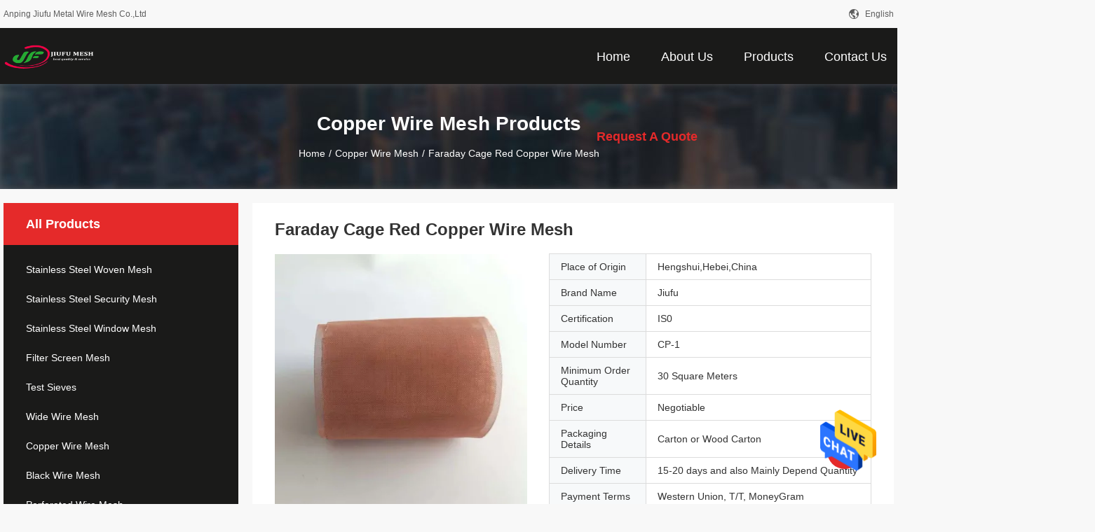

--- FILE ---
content_type: text/html
request_url: https://www.stainlesswovenmesh.com/sale-31974703-faraday-cage-red-copper-wire-mesh.html
body_size: 24466
content:

<!DOCTYPE html>
<html  lang=en>
<head>
	<meta charset="utf-8">
	<meta http-equiv="X-UA-Compatible" content="IE=edge">
	<meta name="viewport" content="width=device-width, initial-scale=1.0, maximum-scale=1.0, user-scalable=no">
    <title>Faraday Cage Red Copper Wire Mesh</title>
    <meta name="keywords" content="Faraday Cage Red Copper Wire Mesh, Faraday Cage  copper mesh roll, Copper Wire Mesh" />
    <meta name="description" content="High quality Faraday Cage Red Copper Wire Mesh from China, China's leading product market Faraday Cage Red Copper Wire Mesh product, with strict quality control Faraday Cage  copper mesh roll factories, producing high quality Faraday Cage  copper mesh roll products." />
				<link rel='preload'
					  href=/photo/stainlesswovenmesh/sitetpl/style/common.css?ver=1658472998 as='style'><link type='text/css' rel='stylesheet'
					  href=/photo/stainlesswovenmesh/sitetpl/style/common.css?ver=1658472998 media='all'><meta property="og:title" content="Faraday Cage Red Copper Wire Mesh" />
<meta property="og:description" content="High quality Faraday Cage Red Copper Wire Mesh from China, China's leading product market Faraday Cage Red Copper Wire Mesh product, with strict quality control Faraday Cage  copper mesh roll factories, producing high quality Faraday Cage  copper mesh roll products." />
<meta property="og:type" content="product" />
<meta property="og:availability" content="instock" />
<meta property="og:site_name" content="Anping Jiufu Metal Wire Mesh Co.,Ltd" />
<meta property="og:url" content="https://www.stainlesswovenmesh.com/sale-31974703-faraday-cage-red-copper-wire-mesh.html" />
<meta property="og:image" content="https://www.stainlesswovenmesh.com/photo/ps121367327-faraday_cage_red_copper_wire_mesh.jpg" />
<link rel="canonical" href="https://www.stainlesswovenmesh.com/sale-31974703-faraday-cage-red-copper-wire-mesh.html" />
<link rel="alternate" href="https://m.stainlesswovenmesh.com/sale-31974703-faraday-cage-red-copper-wire-mesh.html" media="only screen and (max-width: 640px)" />
<style type="text/css">
/*<![CDATA[*/
.consent__cookie {position: fixed;top: 0;left: 0;width: 100%;height: 0%;z-index: 100000;}.consent__cookie_bg {position: fixed;top: 0;left: 0;width: 100%;height: 100%;background: #000;opacity: .6;display: none }.consent__cookie_rel {position: fixed;bottom:0;left: 0;width: 100%;background: #fff;display: -webkit-box;display: -ms-flexbox;display: flex;flex-wrap: wrap;padding: 24px 80px;-webkit-box-sizing: border-box;box-sizing: border-box;-webkit-box-pack: justify;-ms-flex-pack: justify;justify-content: space-between;-webkit-transition: all ease-in-out .3s;transition: all ease-in-out .3s }.consent__close {position: absolute;top: 20px;right: 20px;cursor: pointer }.consent__close svg {fill: #777 }.consent__close:hover svg {fill: #000 }.consent__cookie_box {flex: 1;word-break: break-word;}.consent__warm {color: #777;font-size: 16px;margin-bottom: 12px;line-height: 19px }.consent__title {color: #333;font-size: 20px;font-weight: 600;margin-bottom: 12px;line-height: 23px }.consent__itxt {color: #333;font-size: 14px;margin-bottom: 12px;display: -webkit-box;display: -ms-flexbox;display: flex;-webkit-box-align: center;-ms-flex-align: center;align-items: center }.consent__itxt i {display: -webkit-inline-box;display: -ms-inline-flexbox;display: inline-flex;width: 28px;height: 28px;border-radius: 50%;background: #e0f9e9;margin-right: 8px;-webkit-box-align: center;-ms-flex-align: center;align-items: center;-webkit-box-pack: center;-ms-flex-pack: center;justify-content: center }.consent__itxt svg {fill: #3ca860 }.consent__txt {color: #a6a6a6;font-size: 14px;margin-bottom: 8px;line-height: 17px }.consent__btns {display: -webkit-box;display: -ms-flexbox;display: flex;-webkit-box-orient: vertical;-webkit-box-direction: normal;-ms-flex-direction: column;flex-direction: column;-webkit-box-pack: center;-ms-flex-pack: center;justify-content: center;flex-shrink: 0;}.consent__btn {width: 280px;height: 40px;line-height: 40px;text-align: center;background: #3ca860;color: #fff;border-radius: 4px;margin: 8px 0;-webkit-box-sizing: border-box;box-sizing: border-box;cursor: pointer;font-size:14px}.consent__btn:hover {background: #00823b }.consent__btn.empty {color: #3ca860;border: 1px solid #3ca860;background: #fff }.consent__btn.empty:hover {background: #3ca860;color: #fff }.open .consent__cookie_bg {display: block }.open .consent__cookie_rel {bottom: 0 }@media (max-width: 760px) {.consent__btns {width: 100%;align-items: center;}.consent__cookie_rel {padding: 20px 24px }}.consent__cookie.open {display: block;}.consent__cookie {display: none;}
/*]]>*/
</style>
<script type="text/javascript">
/*<![CDATA[*/
window.isvideotpl = 0;window.detailurl = '';
var isShowGuide=0;showGuideColor=0;var company_type = 0;var webim_domain = '';

var colorUrl = '';
var aisearch = 0;
var selfUrl = '';
window.playerReportUrl='/vod/view_count/report';
var query_string = ["Products","Detail","1"];
var g_tp = '';
var customtplcolor = 99704;
window.predomainsub = "";
/*]]>*/
</script>
</head>
<body>
<img src="/logo.gif" style="display:none" alt="logo"/>
    <div id="floatAd" style="z-index: 110000;position:absolute;right:30px;bottom:60px;height:79px;display: block;">
                                <a href="/webim/webim_tab.html" rel="nofollow" data-uid="87287" onclick= 'setwebimCookie(87287,31974703,0);' target="_blank">
            <img style="width: 80px;cursor: pointer;" alt='Send Message' src="/images/floatimage_chat.gif"/>
        </a>
                                </div>
<a style="display: none!important;" title="Anping Jiufu Metal Wire Mesh Co.,Ltd" class="float-inquiry" href="/contactnow.html" onclick='setinquiryCookie("{\"showproduct\":1,\"pid\":\"31974703\",\"name\":\"Faraday Cage Red Copper Wire Mesh\",\"source_url\":\"\\/sale-31974703-faraday-cage-red-copper-wire-mesh.html\",\"picurl\":\"\\/photo\\/pd121367327-faraday_cage_red_copper_wire_mesh.jpg\",\"propertyDetail\":[[\"Product Name\",\"Copper Wire Mesh\"],[\"Color\",\"Red\"],[\"Materials\",\"99% Pure Copper\"],[\"Woven Style\",\"Woven, twill\"]],\"company_name\":null,\"picurl_c\":\"\\/photo\\/pc121367327-faraday_cage_red_copper_wire_mesh.jpg\",\"price\":\"Negotiable\",\"username\":\"Anady\",\"viewTime\":\"Last Login : 2 hours 13 minutes ago\",\"subject\":\"I am interested in your Faraday Cage Red Copper Wire Mesh\",\"countrycode\":\"\"}");'></a>
<script>
var originProductInfo = '';
var originProductInfo = {"showproduct":1,"pid":"31974703","name":"Faraday Cage Red Copper Wire Mesh","source_url":"\/sale-31974703-faraday-cage-red-copper-wire-mesh.html","picurl":"\/photo\/pd121367327-faraday_cage_red_copper_wire_mesh.jpg","propertyDetail":[["Product Name","Copper Wire Mesh"],["Color","Red"],["Materials","99% Pure Copper"],["Woven Style","Woven, twill"]],"company_name":null,"picurl_c":"\/photo\/pc121367327-faraday_cage_red_copper_wire_mesh.jpg","price":"Negotiable","username":"Anady","viewTime":"Last Login : 6 hours 13 minutes ago","subject":"Please send me a quote on your Faraday Cage Red Copper Wire Mesh","countrycode":""};
var save_url = "/contactsave.html";
var update_url = "/updateinquiry.html";
var productInfo = {};
var defaulProductInfo = {};
var myDate = new Date();
var curDate = myDate.getFullYear()+'-'+(parseInt(myDate.getMonth())+1)+'-'+myDate.getDate();
var message = '';
var default_pop = 1;
var leaveMessageDialog = document.getElementsByClassName('leave-message-dialog')[0]; // 获取弹层
var _$$ = function (dom) {
    return document.querySelectorAll(dom);
};
resInfo = originProductInfo;
defaulProductInfo.pid = resInfo['pid'];
defaulProductInfo.productName = resInfo['name'];
defaulProductInfo.productInfo = resInfo['propertyDetail'];
defaulProductInfo.productImg = resInfo['picurl_c'];
defaulProductInfo.subject = resInfo['subject'];
defaulProductInfo.productImgAlt = resInfo['name'];
var inquirypopup_tmp = 1;
var message = 'Dear,'+'\r\n'+"I am interested in"+' '+trim(resInfo['name'])+", could you send me more details such as type, size, MOQ, material, etc."+'\r\n'+"Thanks!"+'\r\n'+"Waiting for your reply.";
var message_1 = 'Dear,'+'\r\n'+"I am interested in"+' '+trim(resInfo['name'])+", could you send me more details such as type, size, MOQ, material, etc."+'\r\n'+"Thanks!"+'\r\n'+"Waiting for your reply.";
var message_2 = 'Hello,'+'\r\n'+"I am looking for"+' '+trim(resInfo['name'])+", please send me the price, specification and picture."+'\r\n'+"Your swift response will be highly appreciated."+'\r\n'+"Feel free to contact me for more information."+'\r\n'+"Thanks a lot.";
var message_3 = 'Hello,'+'\r\n'+trim(resInfo['name'])+' '+"meets my expectations."+'\r\n'+"Please give me the best price and some other product information."+'\r\n'+"Feel free to contact me via my mail."+'\r\n'+"Thanks a lot.";

var message_4 = 'Dear,'+'\r\n'+"What is the FOB price on your"+' '+trim(resInfo['name'])+'?'+'\r\n'+"Which is the nearest port name?"+'\r\n'+"Please reply me as soon as possible, it would be better to share further information."+'\r\n'+"Regards!";
var message_5 = 'Hi there,'+'\r\n'+"I am very interested in your"+' '+trim(resInfo['name'])+'.'+'\r\n'+"Please send me your product details."+'\r\n'+"Looking forward to your quick reply."+'\r\n'+"Feel free to contact me by mail."+'\r\n'+"Regards!";

var message_6 = 'Dear,'+'\r\n'+"Please provide us with information about your"+' '+trim(resInfo['name'])+", such as type, size, material, and of course the best price."+'\r\n'+"Looking forward to your quick reply."+'\r\n'+"Thank you!";
var message_7 = 'Dear,'+'\r\n'+"Can you supply"+' '+trim(resInfo['name'])+" for us?"+'\r\n'+"First we want a price list and some product details."+'\r\n'+"I hope to get reply asap and look forward to cooperation."+'\r\n'+"Thank you very much.";
var message_8 = 'hi,'+'\r\n'+"I am looking for"+' '+trim(resInfo['name'])+", please give me some more detailed product information."+'\r\n'+"I look forward to your reply."+'\r\n'+"Thank you!";
var message_9 = 'Hello,'+'\r\n'+"Your"+' '+trim(resInfo['name'])+" meets my requirements very well."+'\r\n'+"Please send me the price, specification, and similar model will be OK."+'\r\n'+"Feel free to chat with me."+'\r\n'+"Thanks!";
var message_10 = 'Dear,'+'\r\n'+"I want to know more about the details and quotation of"+' '+trim(resInfo['name'])+'.'+'\r\n'+"Feel free to contact me."+'\r\n'+"Regards!";

var r = getRandom(1,10);

defaulProductInfo.message = eval("message_"+r);

var mytAjax = {

    post: function(url, data, fn) {
        var xhr = new XMLHttpRequest();
        xhr.open("POST", url, true);
        xhr.setRequestHeader("Content-Type", "application/x-www-form-urlencoded;charset=UTF-8");
        xhr.setRequestHeader("X-Requested-With", "XMLHttpRequest");
        xhr.setRequestHeader('Content-Type','text/plain;charset=UTF-8');
        xhr.onreadystatechange = function() {
            if(xhr.readyState == 4 && (xhr.status == 200 || xhr.status == 304)) {
                fn.call(this, xhr.responseText);
            }
        };
        xhr.send(data);
    },

    postform: function(url, data, fn) {
        var xhr = new XMLHttpRequest();
        xhr.open("POST", url, true);
        xhr.setRequestHeader("X-Requested-With", "XMLHttpRequest");
        xhr.onreadystatechange = function() {
            if(xhr.readyState == 4 && (xhr.status == 200 || xhr.status == 304)) {
                fn.call(this, xhr.responseText);
            }
        };
        xhr.send(data);
    }
};
/*window.onload = function(){
    leaveMessageDialog = document.getElementsByClassName('leave-message-dialog')[0];
    if (window.localStorage.recordDialogStatus=='undefined' || (window.localStorage.recordDialogStatus!='undefined' && window.localStorage.recordDialogStatus != curDate)) {
        setTimeout(function(){
            if(parseInt(inquirypopup_tmp%10) == 1){
                creatDialog(defaulProductInfo, 1);
            }
        }, 6000);
    }
};*/
function trim(str)
{
    str = str.replace(/(^\s*)/g,"");
    return str.replace(/(\s*$)/g,"");
};
function getRandom(m,n){
    var num = Math.floor(Math.random()*(m - n) + n);
    return num;
};
function strBtn(param) {

    var starattextarea = document.getElementById("textareamessage").value.length;
    var email = document.getElementById("startEmail").value;

    var default_tip = document.querySelectorAll(".watermark_container").length;
    if (20 < starattextarea && starattextarea < 3000) {
        if(default_tip>0){
            document.getElementById("textareamessage1").parentNode.parentNode.nextElementSibling.style.display = "none";
        }else{
            document.getElementById("textareamessage1").parentNode.nextElementSibling.style.display = "none";
        }

    } else {
        if(default_tip>0){
            document.getElementById("textareamessage1").parentNode.parentNode.nextElementSibling.style.display = "block";
        }else{
            document.getElementById("textareamessage1").parentNode.nextElementSibling.style.display = "block";
        }

        return;
    }

    // var re = /^([a-zA-Z0-9_-])+@([a-zA-Z0-9_-])+\.([a-zA-Z0-9_-])+/i;/*邮箱不区分大小写*/
    var re = /^[a-zA-Z0-9][\w-]*(\.?[\w-]+)*@[a-zA-Z0-9-]+(\.[a-zA-Z0-9]+)+$/i;
    if (!re.test(email)) {
        document.getElementById("startEmail").nextElementSibling.style.display = "block";
        return;
    } else {
        document.getElementById("startEmail").nextElementSibling.style.display = "none";
    }

    var subject = document.getElementById("pop_subject").value;
    var pid = document.getElementById("pop_pid").value;
    var message = document.getElementById("textareamessage").value;
    var sender_email = document.getElementById("startEmail").value;
    var tel = '';
    if (document.getElementById("tel0") != undefined && document.getElementById("tel0") != '')
        tel = document.getElementById("tel0").value;
    var form_serialize = '&tel='+tel;

    form_serialize = form_serialize.replace(/\+/g, "%2B");
    mytAjax.post(save_url,"pid="+pid+"&subject="+subject+"&email="+sender_email+"&message="+(message)+form_serialize,function(res){
        var mes = JSON.parse(res);
        if(mes.status == 200){
            var iid = mes.iid;
            document.getElementById("pop_iid").value = iid;
            document.getElementById("pop_uuid").value = mes.uuid;

            if(typeof gtag_report_conversion === "function"){
                gtag_report_conversion();//执行统计js代码
            }
            if(typeof fbq === "function"){
                fbq('track','Purchase');//执行统计js代码
            }
        }
    });
    for (var index = 0; index < document.querySelectorAll(".dialog-content-pql").length; index++) {
        document.querySelectorAll(".dialog-content-pql")[index].style.display = "none";
    };
    $('#idphonepql').val(tel);
    document.getElementById("dialog-content-pql-id").style.display = "block";
    ;
};
function twoBtnOk(param) {

    var selectgender = document.getElementById("Mr").innerHTML;
    var iid = document.getElementById("pop_iid").value;
    var sendername = document.getElementById("idnamepql").value;
    var senderphone = document.getElementById("idphonepql").value;
    var sendercname = document.getElementById("idcompanypql").value;
    var uuid = document.getElementById("pop_uuid").value;
    var gender = 2;
    if(selectgender == 'Mr.') gender = 0;
    if(selectgender == 'Mrs.') gender = 1;
    var pid = document.getElementById("pop_pid").value;
    var form_serialize = '';

        form_serialize = form_serialize.replace(/\+/g, "%2B");

    mytAjax.post(update_url,"iid="+iid+"&gender="+gender+"&uuid="+uuid+"&name="+(sendername)+"&tel="+(senderphone)+"&company="+(sendercname)+form_serialize,function(res){});

    for (var index = 0; index < document.querySelectorAll(".dialog-content-pql").length; index++) {
        document.querySelectorAll(".dialog-content-pql")[index].style.display = "none";
    };
    document.getElementById("dialog-content-pql-ok").style.display = "block";

};
function toCheckMust(name) {
    $('#'+name+'error').hide();
}
function handClidk(param) {
    var starattextarea = document.getElementById("textareamessage1").value.length;
    var email = document.getElementById("startEmail1").value;
    var default_tip = document.querySelectorAll(".watermark_container").length;
    if (20 < starattextarea && starattextarea < 3000) {
        if(default_tip>0){
            document.getElementById("textareamessage1").parentNode.parentNode.nextElementSibling.style.display = "none";
        }else{
            document.getElementById("textareamessage1").parentNode.nextElementSibling.style.display = "none";
        }

    } else {
        if(default_tip>0){
            document.getElementById("textareamessage1").parentNode.parentNode.nextElementSibling.style.display = "block";
        }else{
            document.getElementById("textareamessage1").parentNode.nextElementSibling.style.display = "block";
        }

        return;
    }

    // var re = /^([a-zA-Z0-9_-])+@([a-zA-Z0-9_-])+\.([a-zA-Z0-9_-])+/i;
    var re = /^[a-zA-Z0-9][\w-]*(\.?[\w-]+)*@[a-zA-Z0-9-]+(\.[a-zA-Z0-9]+)+$/i;
    if (!re.test(email)) {
        document.getElementById("startEmail1").nextElementSibling.style.display = "block";
        return;
    } else {
        document.getElementById("startEmail1").nextElementSibling.style.display = "none";
    }

    var subject = document.getElementById("pop_subject").value;
    var pid = document.getElementById("pop_pid").value;
    var message = document.getElementById("textareamessage1").value;
    var sender_email = document.getElementById("startEmail1").value;
    var form_serialize = tel = '';
    if (document.getElementById("tel1") != undefined && document.getElementById("tel1") != '')
        tel = document.getElementById("tel1").value;
        mytAjax.post(save_url,"email="+sender_email+"&tel="+tel+"&pid="+pid+"&message="+message+"&subject="+subject+form_serialize,function(res){

        var mes = JSON.parse(res);
        if(mes.status == 200){
            var iid = mes.iid;
            document.getElementById("pop_iid").value = iid;
            document.getElementById("pop_uuid").value = mes.uuid;
            if(typeof gtag_report_conversion === "function"){
                gtag_report_conversion();//执行统计js代码
            }
        }

    });
    for (var index = 0; index < document.querySelectorAll(".dialog-content-pql").length; index++) {
        document.querySelectorAll(".dialog-content-pql")[index].style.display = "none";
    };
    $('#idphonepql').val(tel);
    document.getElementById("dialog-content-pql-id").style.display = "block";

};
window.addEventListener('load', function () {
    $('.checkbox-wrap label').each(function(){
        if($(this).find('input').prop('checked')){
            $(this).addClass('on')
        }else {
            $(this).removeClass('on')
        }
    })
    $(document).on('click', '.checkbox-wrap label' , function(ev){
        if (ev.target.tagName.toUpperCase() != 'INPUT') {
            $(this).toggleClass('on')
        }
    })
})

function hand_video(pdata) {
    data = JSON.parse(pdata);
    productInfo.productName = data.productName;
    productInfo.productInfo = data.productInfo;
    productInfo.productImg = data.productImg;
    productInfo.subject = data.subject;

    var message = 'Dear,'+'\r\n'+"I am interested in"+' '+trim(data.productName)+", could you send me more details such as type, size, quantity, material, etc."+'\r\n'+"Thanks!"+'\r\n'+"Waiting for your reply.";

    var message = 'Dear,'+'\r\n'+"I am interested in"+' '+trim(data.productName)+", could you send me more details such as type, size, MOQ, material, etc."+'\r\n'+"Thanks!"+'\r\n'+"Waiting for your reply.";
    var message_1 = 'Dear,'+'\r\n'+"I am interested in"+' '+trim(data.productName)+", could you send me more details such as type, size, MOQ, material, etc."+'\r\n'+"Thanks!"+'\r\n'+"Waiting for your reply.";
    var message_2 = 'Hello,'+'\r\n'+"I am looking for"+' '+trim(data.productName)+", please send me the price, specification and picture."+'\r\n'+"Your swift response will be highly appreciated."+'\r\n'+"Feel free to contact me for more information."+'\r\n'+"Thanks a lot.";
    var message_3 = 'Hello,'+'\r\n'+trim(data.productName)+' '+"meets my expectations."+'\r\n'+"Please give me the best price and some other product information."+'\r\n'+"Feel free to contact me via my mail."+'\r\n'+"Thanks a lot.";

    var message_4 = 'Dear,'+'\r\n'+"What is the FOB price on your"+' '+trim(data.productName)+'?'+'\r\n'+"Which is the nearest port name?"+'\r\n'+"Please reply me as soon as possible, it would be better to share further information."+'\r\n'+"Regards!";
    var message_5 = 'Hi there,'+'\r\n'+"I am very interested in your"+' '+trim(data.productName)+'.'+'\r\n'+"Please send me your product details."+'\r\n'+"Looking forward to your quick reply."+'\r\n'+"Feel free to contact me by mail."+'\r\n'+"Regards!";

    var message_6 = 'Dear,'+'\r\n'+"Please provide us with information about your"+' '+trim(data.productName)+", such as type, size, material, and of course the best price."+'\r\n'+"Looking forward to your quick reply."+'\r\n'+"Thank you!";
    var message_7 = 'Dear,'+'\r\n'+"Can you supply"+' '+trim(data.productName)+" for us?"+'\r\n'+"First we want a price list and some product details."+'\r\n'+"I hope to get reply asap and look forward to cooperation."+'\r\n'+"Thank you very much.";
    var message_8 = 'hi,'+'\r\n'+"I am looking for"+' '+trim(data.productName)+", please give me some more detailed product information."+'\r\n'+"I look forward to your reply."+'\r\n'+"Thank you!";
    var message_9 = 'Hello,'+'\r\n'+"Your"+' '+trim(data.productName)+" meets my requirements very well."+'\r\n'+"Please send me the price, specification, and similar model will be OK."+'\r\n'+"Feel free to chat with me."+'\r\n'+"Thanks!";
    var message_10 = 'Dear,'+'\r\n'+"I want to know more about the details and quotation of"+' '+trim(data.productName)+'.'+'\r\n'+"Feel free to contact me."+'\r\n'+"Regards!";

    var r = getRandom(1,10);

    productInfo.message = eval("message_"+r);
    if(parseInt(inquirypopup_tmp/10) == 1){
        productInfo.message = "";
    }
    productInfo.pid = data.pid;
    creatDialog(productInfo, 2);
};

function handDialog(pdata) {
    data = JSON.parse(pdata);
    productInfo.productName = data.productName;
    productInfo.productInfo = data.productInfo;
    productInfo.productImg = data.productImg;
    productInfo.subject = data.subject;

    var message = 'Dear,'+'\r\n'+"I am interested in"+' '+trim(data.productName)+", could you send me more details such as type, size, quantity, material, etc."+'\r\n'+"Thanks!"+'\r\n'+"Waiting for your reply.";

    var message = 'Dear,'+'\r\n'+"I am interested in"+' '+trim(data.productName)+", could you send me more details such as type, size, MOQ, material, etc."+'\r\n'+"Thanks!"+'\r\n'+"Waiting for your reply.";
    var message_1 = 'Dear,'+'\r\n'+"I am interested in"+' '+trim(data.productName)+", could you send me more details such as type, size, MOQ, material, etc."+'\r\n'+"Thanks!"+'\r\n'+"Waiting for your reply.";
    var message_2 = 'Hello,'+'\r\n'+"I am looking for"+' '+trim(data.productName)+", please send me the price, specification and picture."+'\r\n'+"Your swift response will be highly appreciated."+'\r\n'+"Feel free to contact me for more information."+'\r\n'+"Thanks a lot.";
    var message_3 = 'Hello,'+'\r\n'+trim(data.productName)+' '+"meets my expectations."+'\r\n'+"Please give me the best price and some other product information."+'\r\n'+"Feel free to contact me via my mail."+'\r\n'+"Thanks a lot.";

    var message_4 = 'Dear,'+'\r\n'+"What is the FOB price on your"+' '+trim(data.productName)+'?'+'\r\n'+"Which is the nearest port name?"+'\r\n'+"Please reply me as soon as possible, it would be better to share further information."+'\r\n'+"Regards!";
    var message_5 = 'Hi there,'+'\r\n'+"I am very interested in your"+' '+trim(data.productName)+'.'+'\r\n'+"Please send me your product details."+'\r\n'+"Looking forward to your quick reply."+'\r\n'+"Feel free to contact me by mail."+'\r\n'+"Regards!";

    var message_6 = 'Dear,'+'\r\n'+"Please provide us with information about your"+' '+trim(data.productName)+", such as type, size, material, and of course the best price."+'\r\n'+"Looking forward to your quick reply."+'\r\n'+"Thank you!";
    var message_7 = 'Dear,'+'\r\n'+"Can you supply"+' '+trim(data.productName)+" for us?"+'\r\n'+"First we want a price list and some product details."+'\r\n'+"I hope to get reply asap and look forward to cooperation."+'\r\n'+"Thank you very much.";
    var message_8 = 'hi,'+'\r\n'+"I am looking for"+' '+trim(data.productName)+", please give me some more detailed product information."+'\r\n'+"I look forward to your reply."+'\r\n'+"Thank you!";
    var message_9 = 'Hello,'+'\r\n'+"Your"+' '+trim(data.productName)+" meets my requirements very well."+'\r\n'+"Please send me the price, specification, and similar model will be OK."+'\r\n'+"Feel free to chat with me."+'\r\n'+"Thanks!";
    var message_10 = 'Dear,'+'\r\n'+"I want to know more about the details and quotation of"+' '+trim(data.productName)+'.'+'\r\n'+"Feel free to contact me."+'\r\n'+"Regards!";

    var r = getRandom(1,10);

    productInfo.message = eval("message_"+r);
    if(parseInt(inquirypopup_tmp/10) == 1){
        productInfo.message = "";
    }
    productInfo.pid = data.pid;
    creatDialog(productInfo, 2);
};

function closepql(param) {

    leaveMessageDialog.style.display = 'none';
};

function closepql2(param) {

    for (var index = 0; index < document.querySelectorAll(".dialog-content-pql").length; index++) {
        document.querySelectorAll(".dialog-content-pql")[index].style.display = "none";
    };
    document.getElementById("dialog-content-pql-ok").style.display = "block";
};

function decodeHtmlEntities(str) {
    var tempElement = document.createElement('div');
    tempElement.innerHTML = str;
    return tempElement.textContent || tempElement.innerText || '';
}

function initProduct(productInfo,type){

    productInfo.productName = decodeHtmlEntities(productInfo.productName);
    productInfo.message = decodeHtmlEntities(productInfo.message);

    leaveMessageDialog = document.getElementsByClassName('leave-message-dialog')[0];
    leaveMessageDialog.style.display = "block";
    if(type == 3){
        var popinquiryemail = document.getElementById("popinquiryemail").value;
        _$$("#startEmail1")[0].value = popinquiryemail;
    }else{
        _$$("#startEmail1")[0].value = "";
    }
    _$$("#startEmail")[0].value = "";
    _$$("#idnamepql")[0].value = "";
    _$$("#idphonepql")[0].value = "";
    _$$("#idcompanypql")[0].value = "";

    _$$("#pop_pid")[0].value = productInfo.pid;
    _$$("#pop_subject")[0].value = productInfo.subject;
    
    if(parseInt(inquirypopup_tmp/10) == 1){
        productInfo.message = "";
    }

    _$$("#textareamessage1")[0].value = productInfo.message;
    _$$("#textareamessage")[0].value = productInfo.message;

    _$$("#dialog-content-pql-id .titlep")[0].innerHTML = productInfo.productName;
    _$$("#dialog-content-pql-id img")[0].setAttribute("src", productInfo.productImg);
    _$$("#dialog-content-pql-id img")[0].setAttribute("alt", productInfo.productImgAlt);

    _$$("#dialog-content-pql-id-hand img")[0].setAttribute("src", productInfo.productImg);
    _$$("#dialog-content-pql-id-hand img")[0].setAttribute("alt", productInfo.productImgAlt);
    _$$("#dialog-content-pql-id-hand .titlep")[0].innerHTML = productInfo.productName;

    if (productInfo.productInfo.length > 0) {
        var ul2, ul;
        ul = document.createElement("ul");
        for (var index = 0; index < productInfo.productInfo.length; index++) {
            var el = productInfo.productInfo[index];
            var li = document.createElement("li");
            var span1 = document.createElement("span");
            span1.innerHTML = el[0] + ":";
            var span2 = document.createElement("span");
            span2.innerHTML = el[1];
            li.appendChild(span1);
            li.appendChild(span2);
            ul.appendChild(li);

        }
        ul2 = ul.cloneNode(true);
        if (type === 1) {
            _$$("#dialog-content-pql-id .left")[0].replaceChild(ul, _$$("#dialog-content-pql-id .left ul")[0]);
        } else {
            _$$("#dialog-content-pql-id-hand .left")[0].replaceChild(ul2, _$$("#dialog-content-pql-id-hand .left ul")[0]);
            _$$("#dialog-content-pql-id .left")[0].replaceChild(ul, _$$("#dialog-content-pql-id .left ul")[0]);
        }
    };
    for (var index = 0; index < _$$("#dialog-content-pql-id .right ul li").length; index++) {
        _$$("#dialog-content-pql-id .right ul li")[index].addEventListener("click", function (params) {
            _$$("#dialog-content-pql-id .right #Mr")[0].innerHTML = this.innerHTML
        }, false)

    };

};
function closeInquiryCreateDialog() {
    document.getElementById("xuanpan_dialog_box_pql").style.display = "none";
};
function showInquiryCreateDialog() {
    document.getElementById("xuanpan_dialog_box_pql").style.display = "block";
};
function submitPopInquiry(){
    var message = document.getElementById("inquiry_message").value;
    var email = document.getElementById("inquiry_email").value;
    var subject = defaulProductInfo.subject;
    var pid = defaulProductInfo.pid;
    if (email === undefined) {
        showInquiryCreateDialog();
        document.getElementById("inquiry_email").style.border = "1px solid red";
        return false;
    };
    if (message === undefined) {
        showInquiryCreateDialog();
        document.getElementById("inquiry_message").style.border = "1px solid red";
        return false;
    };
    if (email.search(/^\w+((-\w+)|(\.\w+))*\@[A-Za-z0-9]+((\.|-)[A-Za-z0-9]+)*\.[A-Za-z0-9]+$/) == -1) {
        document.getElementById("inquiry_email").style.border= "1px solid red";
        showInquiryCreateDialog();
        return false;
    } else {
        document.getElementById("inquiry_email").style.border= "";
    };
    if (message.length < 20 || message.length >3000) {
        showInquiryCreateDialog();
        document.getElementById("inquiry_message").style.border = "1px solid red";
        return false;
    } else {
        document.getElementById("inquiry_message").style.border = "";
    };
    var tel = '';
    if (document.getElementById("tel") != undefined && document.getElementById("tel") != '')
        tel = document.getElementById("tel").value;

    mytAjax.post(save_url,"pid="+pid+"&subject="+subject+"&email="+email+"&message="+(message)+'&tel='+tel,function(res){
        var mes = JSON.parse(res);
        if(mes.status == 200){
            var iid = mes.iid;
            document.getElementById("pop_iid").value = iid;
            document.getElementById("pop_uuid").value = mes.uuid;

        }
    });
    initProduct(defaulProductInfo);
    for (var index = 0; index < document.querySelectorAll(".dialog-content-pql").length; index++) {
        document.querySelectorAll(".dialog-content-pql")[index].style.display = "none";
    };
    $('#idphonepql').val(tel);
    document.getElementById("dialog-content-pql-id").style.display = "block";

};

//带附件上传
function submitPopInquiryfile(email_id,message_id,check_sort,name_id,phone_id,company_id,attachments){

    if(typeof(check_sort) == 'undefined'){
        check_sort = 0;
    }
    var message = document.getElementById(message_id).value;
    var email = document.getElementById(email_id).value;
    var attachments = document.getElementById(attachments).value;
    if(typeof(name_id) !== 'undefined' && name_id != ""){
        var name  = document.getElementById(name_id).value;
    }
    if(typeof(phone_id) !== 'undefined' && phone_id != ""){
        var phone = document.getElementById(phone_id).value;
    }
    if(typeof(company_id) !== 'undefined' && company_id != ""){
        var company = document.getElementById(company_id).value;
    }
    var subject = defaulProductInfo.subject;
    var pid = defaulProductInfo.pid;

    if(check_sort == 0){
        if (email === undefined) {
            showInquiryCreateDialog();
            document.getElementById(email_id).style.border = "1px solid red";
            return false;
        };
        if (message === undefined) {
            showInquiryCreateDialog();
            document.getElementById(message_id).style.border = "1px solid red";
            return false;
        };

        if (email.search(/^\w+((-\w+)|(\.\w+))*\@[A-Za-z0-9]+((\.|-)[A-Za-z0-9]+)*\.[A-Za-z0-9]+$/) == -1) {
            document.getElementById(email_id).style.border= "1px solid red";
            showInquiryCreateDialog();
            return false;
        } else {
            document.getElementById(email_id).style.border= "";
        };
        if (message.length < 20 || message.length >3000) {
            showInquiryCreateDialog();
            document.getElementById(message_id).style.border = "1px solid red";
            return false;
        } else {
            document.getElementById(message_id).style.border = "";
        };
    }else{

        if (message === undefined) {
            showInquiryCreateDialog();
            document.getElementById(message_id).style.border = "1px solid red";
            return false;
        };

        if (email === undefined) {
            showInquiryCreateDialog();
            document.getElementById(email_id).style.border = "1px solid red";
            return false;
        };

        if (message.length < 20 || message.length >3000) {
            showInquiryCreateDialog();
            document.getElementById(message_id).style.border = "1px solid red";
            return false;
        } else {
            document.getElementById(message_id).style.border = "";
        };

        if (email.search(/^\w+((-\w+)|(\.\w+))*\@[A-Za-z0-9]+((\.|-)[A-Za-z0-9]+)*\.[A-Za-z0-9]+$/) == -1) {
            document.getElementById(email_id).style.border= "1px solid red";
            showInquiryCreateDialog();
            return false;
        } else {
            document.getElementById(email_id).style.border= "";
        };

    };

    mytAjax.post(save_url,"pid="+pid+"&subject="+subject+"&email="+email+"&message="+message+"&company="+company+"&attachments="+attachments,function(res){
        var mes = JSON.parse(res);
        if(mes.status == 200){
            var iid = mes.iid;
            document.getElementById("pop_iid").value = iid;
            document.getElementById("pop_uuid").value = mes.uuid;

            if(typeof gtag_report_conversion === "function"){
                gtag_report_conversion();//执行统计js代码
            }
            if(typeof fbq === "function"){
                fbq('track','Purchase');//执行统计js代码
            }
        }
    });
    initProduct(defaulProductInfo);

    if(name !== undefined && name != ""){
        _$$("#idnamepql")[0].value = name;
    }

    if(phone !== undefined && phone != ""){
        _$$("#idphonepql")[0].value = phone;
    }

    if(company !== undefined && company != ""){
        _$$("#idcompanypql")[0].value = company;
    }

    for (var index = 0; index < document.querySelectorAll(".dialog-content-pql").length; index++) {
        document.querySelectorAll(".dialog-content-pql")[index].style.display = "none";
    };
    document.getElementById("dialog-content-pql-id").style.display = "block";

};
function submitPopInquiryByParam(email_id,message_id,check_sort,name_id,phone_id,company_id){

    if(typeof(check_sort) == 'undefined'){
        check_sort = 0;
    }

    var senderphone = '';
    var message = document.getElementById(message_id).value;
    var email = document.getElementById(email_id).value;
    if(typeof(name_id) !== 'undefined' && name_id != ""){
        var name  = document.getElementById(name_id).value;
    }
    if(typeof(phone_id) !== 'undefined' && phone_id != ""){
        var phone = document.getElementById(phone_id).value;
        senderphone = phone;
    }
    if(typeof(company_id) !== 'undefined' && company_id != ""){
        var company = document.getElementById(company_id).value;
    }
    var subject = defaulProductInfo.subject;
    var pid = defaulProductInfo.pid;

    if(check_sort == 0){
        if (email === undefined) {
            showInquiryCreateDialog();
            document.getElementById(email_id).style.border = "1px solid red";
            return false;
        };
        if (message === undefined) {
            showInquiryCreateDialog();
            document.getElementById(message_id).style.border = "1px solid red";
            return false;
        };

        if (email.search(/^\w+((-\w+)|(\.\w+))*\@[A-Za-z0-9]+((\.|-)[A-Za-z0-9]+)*\.[A-Za-z0-9]+$/) == -1) {
            document.getElementById(email_id).style.border= "1px solid red";
            showInquiryCreateDialog();
            return false;
        } else {
            document.getElementById(email_id).style.border= "";
        };
        if (message.length < 20 || message.length >3000) {
            showInquiryCreateDialog();
            document.getElementById(message_id).style.border = "1px solid red";
            return false;
        } else {
            document.getElementById(message_id).style.border = "";
        };
    }else{

        if (message === undefined) {
            showInquiryCreateDialog();
            document.getElementById(message_id).style.border = "1px solid red";
            return false;
        };

        if (email === undefined) {
            showInquiryCreateDialog();
            document.getElementById(email_id).style.border = "1px solid red";
            return false;
        };

        if (message.length < 20 || message.length >3000) {
            showInquiryCreateDialog();
            document.getElementById(message_id).style.border = "1px solid red";
            return false;
        } else {
            document.getElementById(message_id).style.border = "";
        };

        if (email.search(/^\w+((-\w+)|(\.\w+))*\@[A-Za-z0-9]+((\.|-)[A-Za-z0-9]+)*\.[A-Za-z0-9]+$/) == -1) {
            document.getElementById(email_id).style.border= "1px solid red";
            showInquiryCreateDialog();
            return false;
        } else {
            document.getElementById(email_id).style.border= "";
        };

    };

    var productsku = "";
    if($("#product_sku").length > 0){
        productsku = $("#product_sku").html();
    }

    mytAjax.post(save_url,"tel="+senderphone+"&pid="+pid+"&subject="+subject+"&email="+email+"&message="+message+"&messagesku="+encodeURI(productsku),function(res){
        var mes = JSON.parse(res);
        if(mes.status == 200){
            var iid = mes.iid;
            document.getElementById("pop_iid").value = iid;
            document.getElementById("pop_uuid").value = mes.uuid;

            if(typeof gtag_report_conversion === "function"){
                gtag_report_conversion();//执行统计js代码
            }
            if(typeof fbq === "function"){
                fbq('track','Purchase');//执行统计js代码
            }
        }
    });
    initProduct(defaulProductInfo);

    if(name !== undefined && name != ""){
        _$$("#idnamepql")[0].value = name;
    }

    if(phone !== undefined && phone != ""){
        _$$("#idphonepql")[0].value = phone;
    }

    if(company !== undefined && company != ""){
        _$$("#idcompanypql")[0].value = company;
    }

    for (var index = 0; index < document.querySelectorAll(".dialog-content-pql").length; index++) {
        document.querySelectorAll(".dialog-content-pql")[index].style.display = "none";

    };
    document.getElementById("dialog-content-pql-id").style.display = "block";

};

function creat_videoDialog(productInfo, type) {

    if(type == 1){
        if(default_pop != 1){
            return false;
        }
        window.localStorage.recordDialogStatus = curDate;
    }else{
        default_pop = 0;
    }
    initProduct(productInfo, type);
    if (type === 1) {
        // 自动弹出
        for (var index = 0; index < document.querySelectorAll(".dialog-content-pql").length; index++) {

            document.querySelectorAll(".dialog-content-pql")[index].style.display = "none";
        };
        document.getElementById("dialog-content-pql").style.display = "block";
    } else {
        // 手动弹出
        for (var index = 0; index < document.querySelectorAll(".dialog-content-pql").length; index++) {
            document.querySelectorAll(".dialog-content-pql")[index].style.display = "none";
        };
        document.getElementById("dialog-content-pql-id-hand").style.display = "block";
    }
}

function creatDialog(productInfo, type) {

    if(type == 1){
        if(default_pop != 1){
            return false;
        }
        window.localStorage.recordDialogStatus = curDate;
    }else{
        default_pop = 0;
    }
    initProduct(productInfo, type);
    if (type === 1) {
        // 自动弹出
        for (var index = 0; index < document.querySelectorAll(".dialog-content-pql").length; index++) {

            document.querySelectorAll(".dialog-content-pql")[index].style.display = "none";
        };
        document.getElementById("dialog-content-pql").style.display = "block";
    } else {
        // 手动弹出
        for (var index = 0; index < document.querySelectorAll(".dialog-content-pql").length; index++) {
            document.querySelectorAll(".dialog-content-pql")[index].style.display = "none";
        };
        document.getElementById("dialog-content-pql-id-hand").style.display = "block";
    }
}

//带邮箱信息打开询盘框 emailtype=1表示带入邮箱
function openDialog(emailtype){
    var type = 2;//不带入邮箱，手动弹出
    if(emailtype == 1){
        var popinquiryemail = document.getElementById("popinquiryemail").value;
        // var re = /^([a-zA-Z0-9_-])+@([a-zA-Z0-9_-])+\.([a-zA-Z0-9_-])+/i;
        var re = /^[a-zA-Z0-9][\w-]*(\.?[\w-]+)*@[a-zA-Z0-9-]+(\.[a-zA-Z0-9]+)+$/i;
        if (!re.test(popinquiryemail)) {
            //前端提示样式;
            showInquiryCreateDialog();
            document.getElementById("popinquiryemail").style.border = "1px solid red";
            return false;
        } else {
            //前端提示样式;
        }
        var type = 3;
    }
    creatDialog(defaulProductInfo,type);
}

//上传附件
function inquiryUploadFile(){
    var fileObj = document.querySelector("#fileId").files[0];
    //构建表单数据
    var formData = new FormData();
    var filesize = fileObj.size;
    if(filesize > 10485760 || filesize == 0) {
        document.getElementById("filetips").style.display = "block";
        return false;
    }else {
        document.getElementById("filetips").style.display = "none";
    }
    formData.append('popinquiryfile', fileObj);
    document.getElementById("quotefileform").reset();
    var save_url = "/inquiryuploadfile.html";
    mytAjax.postform(save_url,formData,function(res){
        var mes = JSON.parse(res);
        if(mes.status == 200){
            document.getElementById("uploader-file-info").innerHTML = document.getElementById("uploader-file-info").innerHTML + "<span class=op>"+mes.attfile.name+"<a class=delatt id=att"+mes.attfile.id+" onclick=delatt("+mes.attfile.id+");>Delete</a></span>";
            var nowattachs = document.getElementById("attachments").value;
            if( nowattachs !== ""){
                var attachs = JSON.parse(nowattachs);
                attachs[mes.attfile.id] = mes.attfile;
            }else{
                var attachs = {};
                attachs[mes.attfile.id] = mes.attfile;
            }
            document.getElementById("attachments").value = JSON.stringify(attachs);
        }
    });
}
//附件删除
function delatt(attid)
{
    var nowattachs = document.getElementById("attachments").value;
    if( nowattachs !== ""){
        var attachs = JSON.parse(nowattachs);
        if(attachs[attid] == ""){
            return false;
        }
        var formData = new FormData();
        var delfile = attachs[attid]['filename'];
        var save_url = "/inquirydelfile.html";
        if(delfile != "") {
            formData.append('delfile', delfile);
            mytAjax.postform(save_url, formData, function (res) {
                if(res !== "") {
                    var mes = JSON.parse(res);
                    if (mes.status == 200) {
                        delete attachs[attid];
                        document.getElementById("attachments").value = JSON.stringify(attachs);
                        var s = document.getElementById("att"+attid);
                        s.parentNode.remove();
                    }
                }
            });
        }
    }else{
        return false;
    }
}

</script>
<div class="leave-message-dialog" style="display: none">
<style>
    .leave-message-dialog .close:before, .leave-message-dialog .close:after{
        content:initial;
    }
</style>
<div class="dialog-content-pql" id="dialog-content-pql" style="display: none">
    <span class="close" onclick="closepql()"><img src="/images/close.png" alt="close"></span>
    <div class="title">
        <p class="firstp-pql">Leave a Message</p>
        <p class="lastp-pql">We will call you back soon!</p>
    </div>
    <div class="form">
        <div class="textarea">
            <textarea style='font-family: robot;'  name="" id="textareamessage" cols="30" rows="10" style="margin-bottom:14px;width:100%"
                placeholder="Please enter your inquiry details."></textarea>
        </div>
        <p class="error-pql"> <span class="icon-pql"><img src="/images/error.png" alt="Anping Jiufu Metal Wire Mesh Co.,Ltd"></span> Your message must be between 20-3,000 characters!</p>
        <input id="startEmail" type="text" placeholder="Enter your E-mail" onkeydown="if(event.keyCode === 13){ strBtn();}">
        <p class="error-pql"><span class="icon-pql"><img src="/images/error.png" alt="Anping Jiufu Metal Wire Mesh Co.,Ltd"></span> Please check your E-mail! </p>
                <div class="operations">
            <div class='btn' id="submitStart" type="submit" onclick="strBtn()">SUBMIT</div>
        </div>
            </div>
</div>
<div class="dialog-content-pql dialog-content-pql-id" id="dialog-content-pql-id" style="display:none">
            <p class="title">More information facilitates better communication.</p>
        <span class="close" onclick="closepql2()"><svg t="1648434466530" class="icon" viewBox="0 0 1024 1024" version="1.1" xmlns="http://www.w3.org/2000/svg" p-id="2198" width="16" height="16"><path d="M576 512l277.333333 277.333333-64 64-277.333333-277.333333L234.666667 853.333333 170.666667 789.333333l277.333333-277.333333L170.666667 234.666667 234.666667 170.666667l277.333333 277.333333L789.333333 170.666667 853.333333 234.666667 576 512z" fill="#444444" p-id="2199"></path></svg></span>
    <div class="left">
        <div class="img"><img></div>
        <p class="titlep"></p>
        <ul> </ul>
    </div>
    <div class="right">
                <div style="position: relative;">
            <div class="mr"> <span id="Mr">Mr.</span>
                <ul>
                    <li>Mr.</li>
                    <li>Mrs.</li>
                </ul>
            </div>
            <input style="text-indent: 80px;" type="text" id="idnamepql" placeholder="Input your name">
        </div>
        <input type="text"  id="idphonepql"  placeholder="Phone Number">
        <input type="text" id="idcompanypql"  placeholder="Company" onkeydown="if(event.keyCode === 13){ twoBtnOk();}">
                <div class="btn form_new" id="twoBtnOk" onclick="twoBtnOk()">OK</div>
    </div>
</div>

<div class="dialog-content-pql dialog-content-pql-ok" id="dialog-content-pql-ok" style="display:none">
            <p class="title">Submitted successfully!</p>
        <span class="close" onclick="closepql()"><svg t="1648434466530" class="icon" viewBox="0 0 1024 1024" version="1.1" xmlns="http://www.w3.org/2000/svg" p-id="2198" width="16" height="16"><path d="M576 512l277.333333 277.333333-64 64-277.333333-277.333333L234.666667 853.333333 170.666667 789.333333l277.333333-277.333333L170.666667 234.666667 234.666667 170.666667l277.333333 277.333333L789.333333 170.666667 853.333333 234.666667 576 512z" fill="#444444" p-id="2199"></path></svg></span>
    <div class="duihaook"></div>
        <p class="p1" style="text-align: center; font-size: 18px; margin-top: 14px;">We will call you back soon!</p>
    <div class="btn" onclick="closepql()" id="endOk" style="margin: 0 auto;margin-top: 50px;">OK</div>
</div>
<div class="dialog-content-pql dialog-content-pql-id dialog-content-pql-id-hand" id="dialog-content-pql-id-hand"
    style="display:none">
     <input type="hidden" name="pop_pid" id="pop_pid" value="0">
     <input type="hidden" name="pop_subject" id="pop_subject" value="">
     <input type="hidden" name="pop_iid" id="pop_iid" value="0">
     <input type="hidden" name="pop_uuid" id="pop_uuid" value="0">
            <div class="title">
            <p class="firstp-pql">Leave a Message</p>
            <p class="lastp-pql">We will call you back soon!</p>
        </div>
        <span class="close" onclick="closepql()"><svg t="1648434466530" class="icon" viewBox="0 0 1024 1024" version="1.1" xmlns="http://www.w3.org/2000/svg" p-id="2198" width="16" height="16"><path d="M576 512l277.333333 277.333333-64 64-277.333333-277.333333L234.666667 853.333333 170.666667 789.333333l277.333333-277.333333L170.666667 234.666667 234.666667 170.666667l277.333333 277.333333L789.333333 170.666667 853.333333 234.666667 576 512z" fill="#444444" p-id="2199"></path></svg></span>
    <div class="left">
        <div class="img"><img></div>
        <p class="titlep"></p>
        <ul> </ul>
    </div>
    <div class="right" style="float:right">
                <div class="form">
            <div class="textarea">
                <textarea style='font-family: robot;' name="message" id="textareamessage1" cols="30" rows="10"
                    placeholder="Please enter your inquiry details."></textarea>
            </div>
            <p class="error-pql"> <span class="icon-pql"><img src="/images/error.png" alt="Anping Jiufu Metal Wire Mesh Co.,Ltd"></span> Your message must be between 20-3,000 characters!</p>

                            <input style="display:none" id="tel1" name="tel" type="text" oninput="value=value.replace(/[^0-9_+-]/g,'');" placeholder="Phone Number">
                        <input id='startEmail1' name='email' data-type='1' type='text'
                   placeholder="Enter your E-mail"
                   onkeydown='if(event.keyCode === 13){ handClidk();}'>
            
            <p class='error-pql'><span class='icon-pql'>
                    <img src="/images/error.png" alt="Anping Jiufu Metal Wire Mesh Co.,Ltd"></span> Please check your E-mail!            </p>

            <div class="operations">
                <div class='btn' id="submitStart1" type="submit" onclick="handClidk()">SUBMIT</div>
            </div>
        </div>
    </div>
</div>
</div>
<div id="xuanpan_dialog_box_pql" class="xuanpan_dialog_box_pql"
    style="display:none;background:rgba(0,0,0,.6);width:100%;height:100%;position: fixed;top:0;left:0;z-index: 999999;">
    <div class="box_pql"
      style="width:526px;height:206px;background:rgba(255,255,255,1);opacity:1;border-radius:4px;position: absolute;left: 50%;top: 50%;transform: translate(-50%,-50%);">
      <div onclick="closeInquiryCreateDialog()" class="close close_create_dialog"
        style="cursor: pointer;height:42px;width:40px;float:right;padding-top: 16px;"><span
          style="display: inline-block;width: 25px;height: 2px;background: rgb(114, 114, 114);transform: rotate(45deg); "><span
            style="display: block;width: 25px;height: 2px;background: rgb(114, 114, 114);transform: rotate(-90deg); "></span></span>
      </div>
      <div
        style="height: 72px; overflow: hidden; text-overflow: ellipsis; display:-webkit-box;-ebkit-line-clamp: 3;-ebkit-box-orient: vertical; margin-top: 58px; padding: 0 84px; font-size: 18px; color: rgba(51, 51, 51, 1); text-align: center; ">
        Please leave your correct email and detailed requirements (20-3,000 characters).</div>
      <div onclick="closeInquiryCreateDialog()" class="close_create_dialog"
        style="width: 139px; height: 36px; background: rgba(253, 119, 34, 1); border-radius: 4px; margin: 16px auto; color: rgba(255, 255, 255, 1); font-size: 18px; line-height: 36px; text-align: center;">
        OK</div>
    </div>
</div>
<style type="text/css">.vr-asidebox {position: fixed; bottom: 290px; left: 16px; width: 160px; height: 90px; background: #eee; overflow: hidden; border: 4px solid rgba(4, 120, 237, 0.24); box-shadow: 0px 8px 16px rgba(0, 0, 0, 0.08); border-radius: 8px; display: none; z-index: 1000; } .vr-small {position: fixed; bottom: 290px; left: 16px; width: 72px; height: 90px; background: url(/images/ctm_icon_vr.png) no-repeat center; background-size: 69.5px; overflow: hidden; display: none; cursor: pointer; z-index: 1000; display: block; text-decoration: none; } .vr-group {position: relative; } .vr-animate {width: 160px; height: 90px; background: #eee; position: relative; } .js-marquee {/*margin-right: 0!important;*/ } .vr-link {position: absolute; top: 0; left: 0; width: 100%; height: 100%; display: none; } .vr-mask {position: absolute; top: 0px; left: 0px; width: 100%; height: 100%; display: block; background: #000; opacity: 0.4; } .vr-jump {position: absolute; top: 0px; left: 0px; width: 100%; height: 100%; display: block; background: url(/images/ctm_icon_see.png) no-repeat center center; background-size: 34px; font-size: 0; } .vr-close {position: absolute; top: 50%; right: 0px; width: 16px; height: 20px; display: block; transform: translate(0, -50%); background: rgba(255, 255, 255, 0.6); border-radius: 4px 0px 0px 4px; cursor: pointer; } .vr-close i {position: absolute; top: 0px; left: 0px; width: 100%; height: 100%; display: block; background: url(/images/ctm_icon_left.png) no-repeat center center; background-size: 16px; } .vr-group:hover .vr-link {display: block; } .vr-logo {position: absolute; top: 4px; left: 4px; width: 50px; height: 14px; background: url(/images/ctm_icon_vrshow.png) no-repeat; background-size: 48px; }
</style>

<style>
    .header_99704_101V2 .navigation li>a {
        display: block;
        color: #fff;
        font-size: 18px;
        height: 80px;
        line-height: 80px;
        position: relative;
        overflow: hidden;
        text-transform: capitalize;
    }
    .header_99704_101V2 .navigation li .sub-menu {
        position: absolute;
        min-width: 150px;
        left: 50%;
        top: 100%;
        z-index: 999;
        background-color: #fff;
        text-align: center;
        -webkit-transform: translateX(-50%);
        -moz-transform: translateX(-50%);
        -ms-transform: translateX(-50%);
        -o-transform: translateX(-50%);
        transform: translateX(-50%);
        display: none
    }
    .header_99704_101V2 .header-main .wrap-rule {
        position: relative;
        padding-left: 130px;
        height: 80px;
        overflow: unset;
    }
        .header_99704_101V2 .language-list li{
        display: flex;
        align-items: center;
    }
 .header_99704_101V2 .language-list li div:hover,
 .header_99704_101V2 .language-list li a:hover
{
    background-color: #F8EFEF;
    }
     .header_99704_101V2 .language-list li  div{
        display: block;
    height: 32px;
    line-height: 32px;
    font-size: 14px;
    padding: 0 13px;
    text-overflow: ellipsis;
    white-space: nowrap;
    overflow: hidden;
    -webkit-transition: background-color .2s ease;
    -moz-transition: background-color .2s ease;
    -o-transition: background-color .2s ease;
    -ms-transition: background-color .2s ease;
    transition: background-color .2s ease;
    color:#333;
    }

     .header_99704_101V2 .language-list li::before{
  background: url("/images/css-sprite.png") no-repeat;
content: "";
margin: 0 5px;
width: 16px;
height: 12px;
display: inline-block;
flex-shrink: 0;
}

 .header_99704_101V2 .language-list li.en::before {
background-position: 0 -74px;
}

 .header_99704_101V2 .language-list li.fr::before {
background-position: -16px -74px;
}

 .header_99704_101V2 .language-list li.de::before {
background-position: -34px -74px;
}

 .header_99704_101V2 .language-list li.it::before {
background-position: -50px -74px;
}

 .header_99704_101V2 .language-list li.ru::before {
background-position: -68px -74px;
}

 .header_99704_101V2 .language-list li.es::before {
background-position: -85px -74px;
}

 .header_99704_101V2 .language-list li.pt::before {
background-position: -102px -74px;
}

 .header_99704_101V2 .language-list li.nl::before {
background-position: -119px -74px;
}

 .header_99704_101V2 .language-list li.el::before {
background-position: -136px -74px;
}

 .header_99704_101V2 .language-list li.ja::before {
background-position: -153px -74px;
}

 .header_99704_101V2 .language-list li.ko::before {
background-position: -170px -74px;
}

 .header_99704_101V2 .language-list li.ar::before {
background-position: -187px -74px;
}
 .header_99704_101V2 .language-list li.cn::before {
background-position: -214px -62px;;
}

 .header_99704_101V2 .language-list li.hi::before {
background-position: -204px -74px;
}

 .header_99704_101V2 .language-list li.tr::before {
background-position: -221px -74px;
}

 .header_99704_101V2 .language-list li.id::before {
background-position: -112px -62px;
}

 .header_99704_101V2 .language-list li.vi::before {
background-position: -129px -62px;
}

 .header_99704_101V2 .language-list li.th::before {
background-position: -146px -62px;
}

 .header_99704_101V2 .language-list li.bn::before {
background-position: -162px -62px;
}

 .header_99704_101V2 .language-list li.fa::before {
background-position: -180px -62px;
}

 .header_99704_101V2 .language-list li.pl::before {
background-position: -197px -62px;
}

</style>
<div class="header_99704_101V2">
        <div class="header-top">
            <div class="wrap-rule fn-clear">
                <div class="float-left">                   Anping Jiufu Metal Wire Mesh Co.,Ltd</div>
                <div class="float-right">
                                                                                                     <div class="language">
                        <div class="current-lang">
                            <i class="iconfont icon-language"></i>
                            <span>English</span>
                        </div>
                        <div class="language-list">
                            <ul class="nicescroll">
                                                                 <li class="en  ">
                                                                <a class="language-select__link" title="China good quality Stainless Steel Woven Mesh  on sales" href="https://www.stainlesswovenmesh.com/sale-31974703-faraday-cage-red-copper-wire-mesh.html">English</a>                                </li>
                                                            <li class="fr  ">
                                                                <a class="language-select__link" title="China good quality Stainless Steel Woven Mesh  on sales" href="https://french.stainlesswovenmesh.com/sale-31974703-faraday-cage-red-copper-wire-mesh.html">French</a>                                </li>
                                                            <li class="de  ">
                                                                <a class="language-select__link" title="China good quality Stainless Steel Woven Mesh  on sales" href="https://german.stainlesswovenmesh.com/sale-31974703-faraday-cage-red-copper-wire-mesh.html">German</a>                                </li>
                                                            <li class="it  ">
                                                                <a class="language-select__link" title="China good quality Stainless Steel Woven Mesh  on sales" href="https://italian.stainlesswovenmesh.com/sale-31974703-faraday-cage-red-copper-wire-mesh.html">Italian</a>                                </li>
                                                            <li class="ru  ">
                                                                <a class="language-select__link" title="China good quality Stainless Steel Woven Mesh  on sales" href="https://russian.stainlesswovenmesh.com/sale-31974703-faraday-cage-red-copper-wire-mesh.html">Russian</a>                                </li>
                                                            <li class="es  ">
                                                                <a class="language-select__link" title="China good quality Stainless Steel Woven Mesh  on sales" href="https://spanish.stainlesswovenmesh.com/sale-31974703-faraday-cage-red-copper-wire-mesh.html">Spanish</a>                                </li>
                                                            <li class="pt  ">
                                                                <a class="language-select__link" title="China good quality Stainless Steel Woven Mesh  on sales" href="https://portuguese.stainlesswovenmesh.com/sale-31974703-faraday-cage-red-copper-wire-mesh.html">Portuguese</a>                                </li>
                                                            <li class="nl  ">
                                                                <a class="language-select__link" title="China good quality Stainless Steel Woven Mesh  on sales" href="https://dutch.stainlesswovenmesh.com/sale-31974703-faraday-cage-red-copper-wire-mesh.html">Dutch</a>                                </li>
                                                            <li class="el  ">
                                                                <a class="language-select__link" title="China good quality Stainless Steel Woven Mesh  on sales" href="https://greek.stainlesswovenmesh.com/sale-31974703-faraday-cage-red-copper-wire-mesh.html">Greek</a>                                </li>
                                                            <li class="ja  ">
                                                                <a class="language-select__link" title="China good quality Stainless Steel Woven Mesh  on sales" href="https://japanese.stainlesswovenmesh.com/sale-31974703-faraday-cage-red-copper-wire-mesh.html">Japanese</a>                                </li>
                                                            <li class="ko  ">
                                                                <a class="language-select__link" title="China good quality Stainless Steel Woven Mesh  on sales" href="https://korean.stainlesswovenmesh.com/sale-31974703-faraday-cage-red-copper-wire-mesh.html">Korean</a>                                </li>
                                                            <li class="ar  ">
                                                                <a class="language-select__link" title="China good quality Stainless Steel Woven Mesh  on sales" href="https://arabic.stainlesswovenmesh.com/sale-31974703-faraday-cage-red-copper-wire-mesh.html">Arabic</a>                                </li>
                                                            <li class="hi  ">
                                                                <a class="language-select__link" title="China good quality Stainless Steel Woven Mesh  on sales" href="https://hindi.stainlesswovenmesh.com/sale-31974703-faraday-cage-red-copper-wire-mesh.html">Hindi</a>                                </li>
                                                            <li class="tr  ">
                                                                <a class="language-select__link" title="China good quality Stainless Steel Woven Mesh  on sales" href="https://turkish.stainlesswovenmesh.com/sale-31974703-faraday-cage-red-copper-wire-mesh.html">Turkish</a>                                </li>
                                                            <li class="id  ">
                                                                <a class="language-select__link" title="China good quality Stainless Steel Woven Mesh  on sales" href="https://indonesian.stainlesswovenmesh.com/sale-31974703-faraday-cage-red-copper-wire-mesh.html">Indonesian</a>                                </li>
                                                            <li class="vi  ">
                                                                <a class="language-select__link" title="China good quality Stainless Steel Woven Mesh  on sales" href="https://vietnamese.stainlesswovenmesh.com/sale-31974703-faraday-cage-red-copper-wire-mesh.html">Vietnamese</a>                                </li>
                                                            <li class="th  ">
                                                                <a class="language-select__link" title="China good quality Stainless Steel Woven Mesh  on sales" href="https://thai.stainlesswovenmesh.com/sale-31974703-faraday-cage-red-copper-wire-mesh.html">Thai</a>                                </li>
                                                            <li class="bn  ">
                                                                <a class="language-select__link" title="China good quality Stainless Steel Woven Mesh  on sales" href="https://bengali.stainlesswovenmesh.com/sale-31974703-faraday-cage-red-copper-wire-mesh.html">Bengali</a>                                </li>
                                                            <li class="fa  ">
                                                                <a class="language-select__link" title="China good quality Stainless Steel Woven Mesh  on sales" href="https://persian.stainlesswovenmesh.com/sale-31974703-faraday-cage-red-copper-wire-mesh.html">Persian</a>                                </li>
                                                            <li class="pl  ">
                                                                <a class="language-select__link" title="China good quality Stainless Steel Woven Mesh  on sales" href="https://polish.stainlesswovenmesh.com/sale-31974703-faraday-cage-red-copper-wire-mesh.html">Polish</a>                                </li>
                                                        </ul>
                        </div>
                    </div>
                </div>
            </div>
        </div>
        <div class="header-main">
            <div class="wrap-rule">
                <div class="logo image-all">
                   <a title="Anping Jiufu Metal Wire Mesh Co.,Ltd" href="//www.stainlesswovenmesh.com"><img onerror="$(this).parent().hide();" src="/logo.gif" alt="Anping Jiufu Metal Wire Mesh Co.,Ltd" /></a>
                                                        </div>
                <div class="navigation">
                    <ul class="fn-clear">
                        <li>
                             <a title="Home" href="/"><span>Home</span></a>                        </li>
                                                <li class="has-second">
                            <a title="About Us" href="/aboutus.html"><span>About Us</span></a>                            <div class="sub-menu">
                                <a title="About Us" href="/aboutus.html">company profile</a>                                                               <a title="Factory Tour" href="/factory.html">Factory Tour</a>                                                               <a title="Quality Control" href="/quality.html">Quality Control</a>                            </div>
                        </li>
                                                <li class="has-second products-menu">
                                                       <a title="Products" href="/products.html"><span>Products</span></a>                                                        <div class="sub-menu">
                                                                             <div class="list1">
                                         <a title="China Stainless Steel Woven Mesh Manufacturers" href="/supplier-3533947-stainless-steel-woven-mesh">Stainless Steel Woven Mesh</a>                                                                                    </div>
                                                                         <div class="list1">
                                         <a title="China Stainless Steel Security Mesh Manufacturers" href="/supplier-3533956-stainless-steel-security-mesh">Stainless Steel Security Mesh</a>                                                                                    </div>
                                                                         <div class="list1">
                                         <a title="China Stainless Steel Window Mesh Manufacturers" href="/supplier-3533962-stainless-steel-window-mesh">Stainless Steel Window Mesh</a>                                                                                    </div>
                                                                         <div class="list1">
                                         <a title="China Filter Screen Mesh Manufacturers" href="/supplier-3533948-filter-screen-mesh">Filter Screen Mesh</a>                                                                                    </div>
                                                                         <div class="list1">
                                         <a title="China Test Sieves Manufacturers" href="/supplier-3533954-test-sieves">Test Sieves</a>                                                                                    </div>
                                                                         <div class="list1">
                                         <a title="China Wide Wire Mesh Manufacturers" href="/supplier-3533965-wide-wire-mesh">Wide Wire Mesh</a>                                                                                    </div>
                                                                         <div class="list1">
                                         <a title="China Copper Wire Mesh Manufacturers" href="/supplier-3533966-copper-wire-mesh">Copper Wire Mesh</a>                                                                                    </div>
                                                                         <div class="list1">
                                         <a title="China Black Wire Mesh Manufacturers" href="/supplier-3533967-black-wire-mesh">Black Wire Mesh</a>                                                                                    </div>
                                                                         <div class="list1">
                                         <a title="China Perforated Wire Mesh Manufacturers" href="/supplier-3533977-perforated-wire-mesh">Perforated Wire Mesh</a>                                                                                    </div>
                                                                         <div class="list1">
                                         <a title="China Knitted Wire Mesh Manufacturers" href="/supplier-3533978-knitted-wire-mesh">Knitted Wire Mesh</a>                                                                                    </div>
                                                                         <div class="list1">
                                         <a title="China Mesh Demister Manufacturers" href="/supplier-3533979-mesh-demister">Mesh Demister</a>                                                                                    </div>
                                                                         <div class="list1">
                                         <a title="China Crimped Wire Mesh Manufacturers" href="/supplier-3533980-crimped-wire-mesh">Crimped Wire Mesh</a>                                                                                    </div>
                                                            </div>
                        </li>
                                                
                        
                        <li>
                            <a title="contact" href="/contactus.html"><span>Contact Us</span></a>                        </li>
                                                <!-- search -->
                        <form class="search" onsubmit="return jsWidgetSearch(this,'');">
                            <a href="javascript:;" class="search-open iconfont icon-search"><span style="display: block; width: 0; height: 0; overflow: hidden;">描述</span></a>
                            <div class="search-wrap">
                                <div class="search-main">
                                    <input type="text" name="keyword" placeholder="What are you looking for...">
                                    <a href="javascript:;" class="search-close iconfont icon-close"></a>
                                </div>
                            </div>
                        </form>
                        <li>
                             
                             <a target="_blank" class="request-quote" rel="nofollow" title="Quote" href="/contactnow.html"><span>Request A Quote</span></a>                        </li>
                    </ul>
                </div>
            </div>
        </div>
    </div>
 <div class="bread_crumbs_99704_113">
    <div class="wrap-rule">
        <div class="crumbs-container">
            <div class="current-page">Copper Wire Mesh Products</div>
            <div class="crumbs">
                <a title="Home" href="/">Home</a>                <span class='splitline'>/</span><a title="Copper Wire Mesh" href="/supplier-3533966-copper-wire-mesh">Copper Wire Mesh</a><span class=splitline>/</span><span>Faraday Cage Red Copper Wire Mesh</span>            </div>
        </div>
    </div>
</div>     <div class="main-content">
        <div class="wrap-rule fn-clear">
            <div class="aside">
             <div class="product_all_99703_120V2 product_all_99703_120">
	<div class="header-title">All Products</div>
	<ul class="list">
				<li class="">
			<h2><a title="China Stainless Steel Woven Mesh Manufacturers" href="/supplier-3533947-stainless-steel-woven-mesh">Stainless Steel Woven Mesh</a>                								
			</h2>
					</li>
				<li class="">
			<h2><a title="China Stainless Steel Security Mesh Manufacturers" href="/supplier-3533956-stainless-steel-security-mesh">Stainless Steel Security Mesh</a>                								
			</h2>
					</li>
				<li class="">
			<h2><a title="China Stainless Steel Window Mesh Manufacturers" href="/supplier-3533962-stainless-steel-window-mesh">Stainless Steel Window Mesh</a>                								
			</h2>
					</li>
				<li class="">
			<h2><a title="China Filter Screen Mesh Manufacturers" href="/supplier-3533948-filter-screen-mesh">Filter Screen Mesh</a>                								
			</h2>
					</li>
				<li class="">
			<h2><a title="China Test Sieves Manufacturers" href="/supplier-3533954-test-sieves">Test Sieves</a>                								
			</h2>
					</li>
				<li class="">
			<h2><a title="China Wide Wire Mesh Manufacturers" href="/supplier-3533965-wide-wire-mesh">Wide Wire Mesh</a>                								
			</h2>
					</li>
				<li class="on">
			<h2><a title="China Copper Wire Mesh Manufacturers" href="/supplier-3533966-copper-wire-mesh">Copper Wire Mesh</a>                								
			</h2>
					</li>
				<li class="">
			<h2><a title="China Black Wire Mesh Manufacturers" href="/supplier-3533967-black-wire-mesh">Black Wire Mesh</a>                								
			</h2>
					</li>
				<li class="">
			<h2><a title="China Perforated Wire Mesh Manufacturers" href="/supplier-3533977-perforated-wire-mesh">Perforated Wire Mesh</a>                								
			</h2>
					</li>
				<li class="">
			<h2><a title="China Knitted Wire Mesh Manufacturers" href="/supplier-3533978-knitted-wire-mesh">Knitted Wire Mesh</a>                								
			</h2>
					</li>
				<li class="">
			<h2><a title="China Mesh Demister Manufacturers" href="/supplier-3533979-mesh-demister">Mesh Demister</a>                								
			</h2>
					</li>
				<li class="">
			<h2><a title="China Crimped Wire Mesh Manufacturers" href="/supplier-3533980-crimped-wire-mesh">Crimped Wire Mesh</a>                								
			</h2>
					</li>
			</ul>
</div>
                          <div class="chatnow_99704_122">
                    <div class="table-list">
                                                <div class="item">
                            <span class="column">Contact Person :</span>
                            <span class="value">Anady</span>
                        </div>
                                                                        <div class="item">
                            <span class="column">Phone Number :</span>
                            <span class='value'> <a style='color: #fff;' href='tel:86-18131170243'>86-18131170243</a></span>
                        </div>
                                                                        <div class="item">
                            <span class="column">Whatsapp :</span>
                            <span class='value'> <a target='_blank' style='color: #fff;' href='https://api.whatsapp.com/send?phone=8618233100576'>+8618233100576</a></span>
                        </div>
                                                                    </div>
                        <button class="button" onclick="creatDialog(defaulProductInfo, 2)">Contact Now</button>
                    </div>            </div>
            <div class="right-content">
            <div class="product_info_99704_123">
    <h1 class="product-name">Faraday Cage Red Copper Wire Mesh</h1>
    <div class="product-info fn-clear">
        <div class="float-left">
            <div class="preview-container">
                <ul>
                                                            <li class="image-all">
                        <a class="MagicZoom" href="/photo/ps121367327-faraday_cage_red_copper_wire_mesh.jpg" target="_blank" title="Faraday Cage Red Copper Wire Mesh">
                            <img src="/photo/pt121367327-faraday_cage_red_copper_wire_mesh.jpg" alt="Faraday Cage Red Copper Wire Mesh" />                        </a>
                    </li>
                                        <li class="image-all">
                        <a class="MagicZoom" href="/photo/ps121367319-faraday_cage_red_copper_wire_mesh.jpg" target="_blank" title="Faraday Cage Red Copper Wire Mesh">
                            <img src="/photo/pt121367319-faraday_cage_red_copper_wire_mesh.jpg" alt="Faraday Cage Red Copper Wire Mesh" />                        </a>
                    </li>
                                    </ul>
            </div>
            <div class="small-container">
                <span class="btn left-btn"></span>
                <ul class="fn-clear">
                                                                <li class="image-all">
                                <img src="/photo/pd121367327-faraday_cage_red_copper_wire_mesh.jpg" alt="Faraday Cage Red Copper Wire Mesh" />                        </li>
                                            <li class="image-all">
                                <img src="/photo/pd121367319-faraday_cage_red_copper_wire_mesh.jpg" alt="Faraday Cage Red Copper Wire Mesh" />                        </li>
                                    <span class="btn right-btn"></span>
            </div>
        </div>
        <div class="float-right">
            <table>
                <tbody>
                                    <tr>
                        <th title="Place of Origin">Place of Origin</th>
                        <td title="Hengshui,Hebei,China">Hengshui,Hebei,China</td>
                    </tr>
                                    <tr>
                        <th title="Brand Name">Brand Name</th>
                        <td title="Jiufu">Jiufu</td>
                    </tr>
                                    <tr>
                        <th title="Certification">Certification</th>
                        <td title="IS0">IS0</td>
                    </tr>
                                    <tr>
                        <th title="Model Number">Model Number</th>
                        <td title="CP-1">CP-1</td>
                    </tr>
                                                    <tr>
                        <th title="Minimum Order Quantity">Minimum Order Quantity</th>
                        <td title="30 Square Meters">30 Square Meters</td>
                    </tr>
                                    <tr>
                        <th title="Price">Price</th>
                        <td title="Negotiable">Negotiable</td>
                    </tr>
                                    <tr>
                        <th title="Packaging Details">Packaging Details</th>
                        <td title="Carton or Wood Carton">Carton or Wood Carton</td>
                    </tr>
                                    <tr>
                        <th title="Delivery Time">Delivery Time</th>
                        <td title="15-20 days and also Mainly Depend Quantity">15-20 days and also Mainly Depend Quantity</td>
                    </tr>
                                    <tr>
                        <th title="Payment Terms">Payment Terms</th>
                        <td title="Western Union, T/T, MoneyGram">Western Union, T/T, MoneyGram</td>
                    </tr>
                                    <tr>
                        <th title="Supply Ability">Supply Ability</th>
                        <td title="5000 roll /month">5000 roll /month</td>
                    </tr>
                                </tbody>
            </table>
            <div class="links">
                                                            </div>
            <div class="operations">
                                                                            <button class="button" onclick='handDialog("{\"pid\":\"31974703\",\"productName\":\"Faraday Cage Red Copper Wire Mesh\",\"productInfo\":[[\"Product Name\",\"Copper Wire Mesh\"],[\"Color\",\"Red\"],[\"Materials\",\"99% Pure Copper\"],[\"Woven Style\",\"Woven, twill\"]],\"subject\":\"What is the delivery time on Faraday Cage Red Copper Wire Mesh\",\"productImg\":\"\\/photo\\/pc121367327-faraday_cage_red_copper_wire_mesh.jpg\"}")'>Get Best Price</button>
                                                                <button class="button default" onclick='handDialog("{\"pid\":\"31974703\",\"productName\":\"Faraday Cage Red Copper Wire Mesh\",\"productInfo\":[[\"Product Name\",\"Copper Wire Mesh\"],[\"Color\",\"Red\"],[\"Materials\",\"99% Pure Copper\"],[\"Woven Style\",\"Woven, twill\"]],\"subject\":\"What is the delivery time on Faraday Cage Red Copper Wire Mesh\",\"productImg\":\"\\/photo\\/pc121367327-faraday_cage_red_copper_wire_mesh.jpg\"}")'>Contact Now</button>
                                                                </div>
        </div>
    </div>
</div>
<style>
    .productInfoBox {
        position: fixed;
        left: 50%;
        top: 50%;
        transform: translate(-50%, -50%);
        padding: 10px;
        border-radius: 8px;
        background-color: #fff;
        box-shadow: 0 2px 8px 0 rgb(0 0 0 / 12%);
        z-index: 20;
        display:none;
    }
    .productInfoBox p {
        margin: 10px 0;
        padding: 0;
        text-align: center;
    }
    .productInfoBox {
        text-align: center;
        padding-top: 30px;
    }
    .closeicon {
        position: absolute;
        right: 12px;
        top: 10px;
        cursor: pointer;
        width: 20px;
        height: 20px;
        display: block;
        line-height: 20px;
        text-align: center;
        user-select: none;
    }
    .productInfoBox .one {
        font-size: 14px;
        color: rgb(255, 0, 0);
    }
    .productInfoBox .two {
        font-size: 14px;
        color: rgb(255, 102, 0);
    }
    .productInfoBox .imgdi {
        width: 396px;
    }
</style>
<div class="productInfoBox">
    <img class="imgdi" src="/images/productalert.jpg" />
    <p class="one"><b>Contact me for free samples and coupons.</b></p>
    <p class="two">Whatsapp:0086 18588475571</p>
    <p class="two">Wechat: 0086 18588475571</p>
    <p class="two">Skype: sales10@aixton.com</p>
    <p class="one">
        <b>If you have any concern, we provide 24-hour online help.</b>
    </p>
    <span class="closeicon" onclick="closeBox()">x</span>
</div>
<script type='text/javascript' src="/js/hu-common.js" defer></script>
<script>
    function openBox() {
        $(".productInfoBox").show(100);
    }
    function closeBox() {
        $(".productInfoBox").hide(100);
    }
</script>            <div class="product_detail_99704_124">
	<div class="detail-title">Product Details</div>
		<table>
		<tbody>
				<tr>
												<th>Product Name</th>
					<td>Copper Wire Mesh</td>
									<th>Color</th>
					<td>Red</td>
						</tr>
				<tr>
												<th>Materials</th>
					<td>99% Pure Copper</td>
									<th>Woven Style</th>
					<td>Woven, Twill</td>
						</tr>
				<tr>
												<th>Hole Shape</th>
					<td>Square Hole</td>
									<th>Width</th>
					<td>Usually1M</td>
						</tr>
				<tr>
												<th>Length</th>
					<td>30m/roll 50m/roll Or As Required</td>
									<th>Application</th>
					<td>Blocking Screen</td>
						</tr>
				<tr>
							<th colspan="1">Highlight</th>
				<td colspan="3"><h2 style='display: inline-block;font-weight: bold;font-size: 14px;'>Faraday Cage Red Copper Wire Mesh</h2>, <h2 style='display: inline-block;font-weight: bold;font-size: 14px;'>Faraday Cage  copper mesh roll</h2></td>
					</tr>
				</tbody>
	</table>
	</div>
            <div class="table_form_99704_125">
        <div class="leave-message">
        <div class="form-title">Leave a Message</div>
        <form action="" class="form">
            <div class="col-wrap fn-clear">
                <div class="form-item">
                    <label></label>
                    <input placeholder="Name" type="text" id="inquiry_lam_name">
                </div>
                <div class="form-item">
                    <label class="require"></label>
                    <input placeholder="Email" id="inquiry_lam_email" type="text">
                </div>
                <div class="form-item">
                    <label></label>
                    <input placeholder="Phone" type="text" id="inquiry_lam_phone">
                </div>
            </div>
            <div class="form-item textarea">
                <label class="require"></label>
                <textarea name="message" placeholder="Message" class="auto-fit" id="inquiry_lam_message"></textarea>
            </div>
            <button class="button" type="button" onclick="submitPopInquiryByParam('inquiry_lam_email','inquiry_lam_message',0,'inquiry_lam_name','inquiry_lam_phone')">Send Message</button>
                    </form>
    </div>
</div>
            <div class="production_desc_99704_126">
	<div class="second-level-title">Product Description</div>
	<div class="desc"><p><strong><span style="font-size:16px;"><span style="font-family:arial,helvetica,sans-serif;">Faraday Cage Red Copper Screen EMF Shielding Copper Wire Mesh</span></span></strong></p>

<p>&nbsp;</p>

<p><strong><span style="font-size:14px;">Copper Wire Mesh Introduction:</span></strong></p>

<p>Woven copper mesh is similar to a cloth with wire threads woven at right angles. Our plain weave copper cloth is flimsy and easy to cut by common scissors. It has an unpolished surface.&nbsp;</p>

<p>Apart from high conductivity, nonmagnetic feature and corrosive resistance, copper cloth is also easy to be welded to form a rigid sheet with uniform opening size. With opening size from 0.006 inch to 0.075inch, copper cloth is very usable as a strainer or a sieve.</p>

<p>&nbsp;</p>

<p>In addition, copper mesh owns special red-orange metallic luster and can be made to a great number of handicrafts or artworks.</p>

<p>&nbsp;</p>

<p><span style="font-family:arial,helvetica,sans-serif;"><span style="font-size:14px;">Copper wire mesh is&nbsp;</span></span>1-500 Mesh, Regular Width: 0.914 and 1m. Custom width can be accepted, they can be used in they are Widely used in industrial filtration, petroleum, chemical, printing, and other industries, and can also be used in electronic,electromagnetic,signal shielding wire mesh.</p>

<p>&nbsp;</p>

<p><strong style="font-family: Arial, Verdana, &quot;Trebuchet MS&quot;; font-size: 14px; background-color: rgb(255, 255, 255);">Copper Wire Mesh&nbsp;</strong><strong>Specification</strong></p>

<table border="1" cellpadding="0" cellspacing="0" height="860" style="overflow-wrap:break-word;width:650px;" width="729">
	<colgroup>
		<col />
		<col />
		<col />
		<col />
		<col />
		<col />
	</colgroup>
	<tbody>
		<tr height="28">
			<td height="54" rowspan="2" style="height:44px;width:89px;" x:str="">Mesh Count</td>
			<td style="width:106px;" x:str="">Wire Diameter</td>
			<td rowspan="2" style="width:89px;" x:str="">Mesh Count</td>
			<td style="width:106px;" x:str="">Wire Diameter</td>
			<td rowspan="2" style="width:89px;" x:str="">Mesh Count</td>
			<td style="width:106px;" x:str="">Wire Diameter</td>
		</tr>
		<tr height="26">
			<td style="width:106px;" x:str="">mm</td>
			<td style="width:106px;" x:str="">mm</td>
			<td style="width:106px;" x:str="">mm</td>
		</tr>
		<tr height="26">
			<td height="26" style="height:21px;width:89px;" x:num="1">1</td>
			<td style="width:106px;" x:num="3">3.00</td>
			<td style="width:89px;" x:num="22">22</td>
			<td style="width:106px;" x:num="0.37">0.370</td>
			<td style="width:89px;" x:num="104">104</td>
			<td style="width:106px;" x:num="0.06">0.060</td>
		</tr>
		<tr height="26">
			<td height="26" style="height:21px;width:89px;" x:num="2">2</td>
			<td style="width:106px;" x:num="1">1.00</td>
			<td style="width:89px;" x:num="22">22</td>
			<td style="width:106px;" x:num="0.38">0.380</td>
			<td style="width:89px;" x:num="120">120</td>
			<td style="width:106px;" x:num="0.09">0.090</td>
		</tr>
		<tr height="26">
			<td height="26" style="height:21px;width:89px;" x:num="2">2</td>
			<td style="width:106px;" x:num="1.5">1.50</td>
			<td style="width:89px;" x:num="24">24</td>
			<td style="width:106px;" x:num="0.27">0.270</td>
			<td style="width:89px;" x:num="120">120</td>
			<td style="width:106px;" x:num="0.058">0.058</td>
		</tr>
		<tr height="26">
			<td height="26" style="height:21px;width:89px;" x:num="2">2</td>
			<td style="width:106px;" x:num="1.6">1.60</td>
			<td style="width:89px;" x:num="24">24</td>
			<td style="width:106px;" x:num="0.35">0.350</td>
			<td style="width:89px;" x:num="120">120</td>
			<td style="width:106px;" x:num="0.08">0.080</td>
		</tr>
		<tr height="26">
			<td height="26" style="height:21px;width:89px;" x:num="3">3</td>
			<td style="width:106px;" x:num="1.2">1.20</td>
			<td style="width:89px;" x:num="25.5">26</td>
			<td style="width:106px;" x:num="0.4">0.400</td>
			<td style="width:89px;" x:num="140">140</td>
			<td style="width:106px;" x:num="0.07">0.070</td>
		</tr>
		<tr height="26">
			<td height="26" style="height:21px;width:89px;" x:num="4">4</td>
			<td style="width:106px;" x:num="1">1.00</td>
			<td style="width:89px;" x:num="26">26</td>
			<td style="width:106px;" x:num="0.3">0.300</td>
			<td style="width:89px;" x:num="145">145</td>
			<td style="width:106px;" x:num="0.045">0.045</td>
		</tr>
		<tr height="26">
			<td height="26" style="height:21px;width:89px;" x:num="4">4</td>
			<td style="width:106px;" x:num="1.19">1.19</td>
			<td style="width:89px;" x:num="28">28</td>
			<td style="width:106px;" x:num="0.3">0.300</td>
			<td style="width:89px;" x:num="145">145</td>
			<td style="width:106px;" x:num="0.06">0.060</td>
		</tr>
		<tr height="26">
			<td height="26" style="height:21px;width:89px;" x:num="5">5</td>
			<td style="width:106px;" x:num="1">1.00</td>
			<td style="width:89px;" x:num="30">30</td>
			<td style="width:106px;" x:num="0.23">0.230</td>
			<td style="width:89px;" x:num="150">150</td>
			<td style="width:106px;" x:num="0.06">0.060</td>
		</tr>
		<tr height="26">
			<td height="26" style="height:21px;width:89px;" x:num="6">6</td>
			<td style="width:106px;" x:num="0.9">0.90</td>
			<td style="width:89px;" x:num="30">30</td>
			<td style="width:106px;" x:num="0.25">0.250</td>
			<td style="width:89px;" x:num="150">150</td>
			<td style="width:106px;" x:num="0.05">0.050</td>
		</tr>
		<tr height="26">
			<td height="26" style="height:21px;width:89px;" x:num="7">7</td>
			<td style="width:106px;" x:num="0.8">0.80</td>
			<td style="width:89px;" x:num="30">30</td>
			<td style="width:106px;" x:num="0.3">0.300</td>
			<td style="width:89px;" x:num="160">160</td>
			<td style="width:106px;" x:num="0.05">0.050</td>
		</tr>
		<tr height="26">
			<td height="26" style="height:21px;width:89px;" x:num="8">8</td>
			<td style="width:106px;" x:num="0.7">0.70</td>
			<td style="width:89px;" x:num="31.75">31.8</td>
			<td style="width:106px;" x:num="0.25">0.250</td>
			<td style="width:89px;" x:num="160">160</td>
			<td style="width:106px;" x:num="0.04">0.040</td>
		</tr>
		<tr height="26">
			<td height="26" style="height:21px;width:89px;" x:num="8">8</td>
			<td style="width:106px;" x:num="0.8">0.80</td>
			<td style="width:89px;" x:num="40">40</td>
			<td style="width:106px;" x:num="0.19">0.190</td>
			<td style="width:89px;" x:num="160">160</td>
			<td style="width:106px;" x:num="0.035">0.035</td>
		</tr>
		<tr height="26">
			<td height="26" style="height:21px;width:89px;" x:num="10">10</td>
			<td style="width:106px;" x:num="0.3">0.30</td>
			<td style="width:89px;" x:num="40">40</td>
			<td style="width:106px;" x:num="0.2">0.200</td>
			<td style="width:89px;" x:num="165">165</td>
			<td style="width:106px;" x:num="0.05">0.050</td>
		</tr>
		<tr height="26">
			<td height="26" style="height:21px;width:89px;" x:num="10">10</td>
			<td style="width:106px;" x:num="0.6">0.60</td>
			<td style="width:89px;" x:num="50">50</td>
			<td style="width:106px;" x:num="0.18">0.180</td>
			<td style="width:89px;" x:num="180">180</td>
			<td style="width:106px;" x:num="0.05">0.050</td>
		</tr>
		<tr height="26">
			<td height="26" style="height:21px;width:89px;" x:num="10">10</td>
			<td style="width:106px;" x:num="0.61">0.61</td>
			<td style="width:89px;" x:num="50">50</td>
			<td style="width:106px;" x:num="0.2">0.200</td>
			<td style="width:89px;" x:num="180">180</td>
			<td style="width:106px;" x:num="0.04">0.040</td>
		</tr>
		<tr height="26">
			<td height="26" style="height:21px;width:89px;" x:num="10">10</td>
			<td style="width:106px;" x:num="0.63">0.63</td>
			<td style="width:89px;" x:num="50">50</td>
			<td style="width:106px;" x:num="0.225">0.225</td>
			<td style="width:89px;" x:num="200">200</td>
			<td style="width:106px;" x:num="0.053">0.053</td>
		</tr>
		<tr height="26">
			<td height="26" style="height:21px;width:89px;" x:num="12">12</td>
			<td style="width:106px;" x:num="0.35">0.350</td>
			<td style="width:89px;" x:num="60">60</td>
			<td style="width:106px;" x:num="0.122">0.122</td>
			<td style="width:89px;" x:num="200">200</td>
			<td style="width:106px;" x:num="0.05">0.050</td>
		</tr>
		<tr height="26">
			<td height="26" style="height:21px;width:89px;" x:num="12">12</td>
			<td style="width:106px;" x:num="0.55">0.550</td>
			<td style="width:89px;" x:num="60">60</td>
			<td style="width:106px;" x:num="0.16">0.160</td>
			<td style="width:89px;" x:num="200">200</td>
			<td style="width:106px;" x:num="0.04">0.040</td>
		</tr>
		<tr height="26">
			<td height="26" style="height:21px;width:89px;" x:num="14">14</td>
			<td style="width:106px;" x:num="0.5">0.500</td>
			<td style="width:89px;" x:num="60">60</td>
			<td style="width:106px;" x:num="0.19">0.190</td>
			<td style="width:89px;" x:num="220">220</td>
			<td style="width:106px;" x:num="0.05">0.050</td>
		</tr>
		<tr height="26">
			<td height="26" style="height:21px;width:89px;" x:num="15">15</td>
			<td style="width:106px;" x:num="0.23">0.230</td>
			<td style="width:89px;" x:num="64">64</td>
			<td style="width:106px;" x:num="0.1">0.100</td>
			<td style="width:89px;" x:num="230">230</td>
			<td style="width:106px;" x:num="0.035">0.035</td>
		</tr>
		<tr height="26">
			<td height="26" style="height:21px;width:89px;" x:num="16">16</td>
			<td style="width:106px;" x:num="0.28">0.280</td>
			<td style="width:89px;" x:num="66.8">66.8</td>
			<td style="width:106px;" x:num="0.08">0.080</td>
			<td style="width:89px;" x:num="230">230</td>
			<td style="width:106px;" x:num="0.03">0.030</td>
		</tr>
		<tr height="26">
			<td height="26" style="height:21px;width:89px;" x:num="16">16</td>
			<td style="width:106px;" x:num="0.315">0.315</td>
			<td style="width:89px;" x:num="70">70</td>
			<td style="width:106px;" x:num="0.12">0.120</td>
			<td style="width:89px;" x:num="250">250</td>
			<td style="width:106px;" x:num="0.04">0.040</td>
		</tr>
		<tr height="26">
			<td height="26" style="height:21px;width:89px;" x:num="16">16</td>
			<td style="width:106px;" x:num="0.45">0.450</td>
			<td style="width:89px;" x:num="80">80</td>
			<td style="width:106px;" x:num="0.12">0.120</td>
			<td style="width:89px;" x:num="250">250</td>
			<td style="width:106px;" x:num="0.035">0.035</td>
		</tr>
		<tr height="26">
			<td height="26" style="height:21px;width:89px;" x:num="16">16</td>
			<td style="width:106px;" x:num="0.5">0.500</td>
			<td style="width:89px;" x:num="80">80</td>
			<td style="width:106px;" x:num="0.13">0.130</td>
			<td style="width:89px;" x:num="250">250</td>
			<td style="width:106px;" x:num="0.03">0.030</td>
		</tr>
		<tr height="26">
			<td height="26" style="height:21px;width:89px;" x:num="16.9">16.9</td>
			<td style="width:106px;" x:num="0.25">0.250</td>
			<td style="width:89px;" x:num="80">80</td>
			<td style="width:106px;" x:num="0.14">0.140</td>
			<td style="width:89px;" x:num="270">270</td>
			<td style="width:106px;" x:num="0.035">0.035</td>
		</tr>
		<tr height="26">
			<td height="26" style="height:21px;width:89px;" x:num="18">18</td>
			<td style="width:106px;" x:num="0.315">0.315</td>
			<td style="width:89px;" x:num="90">90</td>
			<td style="width:106px;" x:num="0.11">0.110</td>
			<td style="width:89px;" x:num="270">270</td>
			<td style="width:106px;" x:num="0.03">0.030</td>
		</tr>
		<tr height="26">
			<td height="26" style="height:21px;width:89px;" x:num="18">18</td>
			<td style="width:106px;" x:num="0.38">0.380</td>
			<td style="width:89px;" x:num="100">100</td>
			<td style="width:106px;" x:num="0.035">0.035</td>
			<td style="width:89px;" x:num="280">280</td>
			<td style="width:106px;" x:num="0.035">0.035</td>
		</tr>
		<tr height="26">
			<td height="26" style="height:21px;width:89px;" x:num="18">18</td>
			<td style="width:106px;" x:num="0.5">0.500</td>
			<td style="width:89px;" x:num="100">100</td>
			<td style="width:106px;" x:num="0.05">0.050</td>
			<td style="width:89px;" x:num="300">300</td>
			<td style="width:106px;" x:num="0.03">0.030</td>
		</tr>
		<tr height="26">
			<td height="26" style="height:21px;width:89px;" x:num="20">20</td>
			<td style="width:106px;" x:num="0.4">0.400</td>
			<td style="width:89px;" x:num="100">100</td>
			<td style="width:106px;" x:num="0.055">0.055</td>
			<td style="width:89px;" x:num="270">270</td>
			<td style="width:106px;" x:num="0.03">0.030</td>
		</tr>
		<tr height="26">
			<td height="26" style="height:21px;width:89px;" x:num="20">20</td>
			<td style="width:106px;" x:num="0.45">0.450</td>
			<td style="width:89px;" x:num="100">100</td>
			<td style="width:106px;" x:num="0.1">0.100</td>
			<td style="width:89px;" x:num="280">280</td>
			<td style="width:106px;" x:num="0.035">0.035</td>
		</tr>
		<tr height="26">
			<td height="26" style="height:21px;width:89px;" x:num="22">22</td>
			<td style="width:106px;" x:num="0.3">0.300</td>
			<td style="width:89px;" x:num="100">100</td>
			<td style="width:106px;" x:num="0.11">0.110</td>
			<td style="width:89px;" x:num="300">300</td>
			<td style="width:106px;" x:num="0.03">0.030</td>
		</tr>
	</tbody>
</table>

<p>&nbsp;</p>

<p>&nbsp;</p>

<p><strong style="font-family: arial, helvetica, sans-serif;">Copper Wire Mesh&nbsp;</strong><strong><span style="font-family:arial,helvetica,sans-serif;">Product Details:</span></strong></p>

<p><img src="/images/load_icon.gif" style="max-width:650px;" class="lazyi" alt="Faraday Cage Red Copper Wire Mesh 0" data-original="/test/stainlesswovenmesh.com/photo/pl121332360-remark.jpg"></p>

<p><img src="/images/load_icon.gif" style="max-width:650px;" class="lazyi" alt="Faraday Cage Red Copper Wire Mesh 1" data-original="/test/stainlesswovenmesh.com/photo/pl121368271-remark.jpg"><img src="/images/load_icon.gif" style="max-width:650px;" class="lazyi" alt="Faraday Cage Red Copper Wire Mesh 2" data-original="/test/stainlesswovenmesh.com/photo/pl121368263-remark.jpg"></p>

<p>&nbsp;</p>

<p><strong>Copper wire mesh Packing box</strong></p>

<p><img src="/images/load_icon.gif" style="max-width:650px;" class="lazyi" alt="Faraday Cage Red Copper Wire Mesh 3" data-original="/test/stainlesswovenmesh.com/photo/pl121342972-remark.jpg"></p>

<p>&nbsp;</p>

<p><strong>Company Profile</strong></p>

<p>&nbsp;</p>

<p>Anping Jiufu Metal Wire Mesh Co.,ltd is a premier manufacturer and supplier of wire mesh products located in Anping Town, thefamous Wire Mesh Land of China. We have engaged in wire drawing, wire mesh weaving and metal fabricating for about 20 years and have accumulated rich experiences in this field.<br />
<br />
Our Products:<br />
Jiufu offers the following special alloy wire mesh and filter products with experienced technology and good quality: Stainlesssteel wire mesh, duplex stainless steel wire mesh, nickel wire mesh, molybdenum wire mesh, pure silver wire mesh, copper wire mesh, soap cage, wire mesh basket, coffee filter, smoking pipe screen, filter tube and so on.<br />
<br />
Our Advantage<br />
Jiufu has the expertise, the technical force, the advanced processing and inspection equipment, and the experience to establish good business relationship with world customers. Jiufu has adopted modern management system to ensure product quality and reasonable price.<br />
<br />
Main Market<br />
Most of our wire mesh products are for export to Europe, the United States, the Middle East, Southeast Asia, and many<br />
other countries and regions.Welcome to contact us.</p>

<p><img src="/images/load_icon.gif" style="max-width:650px;" class="lazyi" alt="Faraday Cage Red Copper Wire Mesh 4" data-original="/test/stainlesswovenmesh.com/photo/pl128096632-remark.jpg"></p></div>
		<div class="tags">
		<span>Tags:</span>
					<h2>
				<a title="Copper Wire Netting" href="/buy-copper_wire_netting.html">Copper Wire Netting</a>			</h2>
					<h2>
				<a title="pure copper mesh fabric" href="/buy-pure_copper_mesh_fabric.html">pure copper mesh fabric</a>			</h2>
					<h2>
				<a title="Fine Copper Mesh Screen" href="/buy-fine_copper_mesh_screen.html">Fine Copper Mesh Screen</a>			</h2>
					</div>
	</div>            <div id="recommend_99703_124" class="recommend_99703_124" >
    <div class="wrap-rule">
        <div class="title">
            <div class="first-title">Recommended Products</div>
        </div>
        <div class="pic-scroll">
            <ul class="pic-list" style="width:1208px" id="piclist">
                                <li>
                    <div class="lists">
                                                <div class="item">
                            <div class="image-all has-video">
                                                                <a title="Faraday Cage Red Copper Wire Mesh" href="/quality-32398050-anti-corrosion-woven-copper-wire-mesh-fabric"><img alt="Faraday Cage Red Copper Wire Mesh" class="lazyi" data-original="/photo/pc123427918-anti_corrosion_woven_copper_wire_mesh_fabric.jpg" src="/images/load_icon.gif" /></a>                            </div>
                            <div class="text-content">
                                <h2 class="product-title"><a title="Faraday Cage Red Copper Wire Mesh" href="/quality-32398050-anti-corrosion-woven-copper-wire-mesh-fabric">Anti Corrosion Woven Copper Wire Mesh Fabric</a></h2>
                                                                    <button onclick='handDialog("{\"pid\":\"32398050\",\"productName\":\"Anti Corrosion Woven Copper Wire Mesh Fabric\",\"productInfo\":[[\"Product Name\",\"Brass Wire Mesh\"],[\"Color\",\"Golden\"],[\"Materials\",\"65% copper, 35% zinc\"],[\"Woven Style\",\"Woven\"]],\"subject\":\"How much for your Anti Corrosion Woven Copper Wire Mesh Fabric\",\"productImg\":\"\\/photo\\/pc123427918-anti_corrosion_woven_copper_wire_mesh_fabric.jpg\"}")' class="button get-price-btn">Get Best Price</button>
                                                            </div>
                        </div>
                                                <div class="item">
                            <div class="image-all has-video">
                                                                <a title="Faraday Cage Red Copper Wire Mesh" href="/quality-31969987-oxygen-free-plain-weave-copper-mesh-fabric"><img alt="Faraday Cage Red Copper Wire Mesh" class="lazyi" data-original="/photo/pc121332627-oxygen_free_plain_weave_copper_mesh_fabric.jpg" src="/images/load_icon.gif" /></a>                            </div>
                            <div class="text-content">
                                <h2 class="product-title"><a title="Faraday Cage Red Copper Wire Mesh" href="/quality-31969987-oxygen-free-plain-weave-copper-mesh-fabric">Oxygen Free Plain Weave Copper Mesh Fabric</a></h2>
                                                                    <button onclick='handDialog("{\"pid\":\"31969987\",\"productName\":\"Oxygen Free Plain Weave Copper Mesh Fabric\",\"productInfo\":[[\"Product Name\",\"Copper Wire Mesh\"],[\"Materials\",\"99% Pure Copper\"],[\"Woven Style\",\"Woven\"],[\"Hole shape\",\"Square Hole\"]],\"subject\":\"Please send me a quote on your Oxygen Free Plain Weave Copper Mesh Fabric\",\"productImg\":\"\\/photo\\/pc121332627-oxygen_free_plain_weave_copper_mesh_fabric.jpg\"}")' class="button get-price-btn">Get Best Price</button>
                                                            </div>
                        </div>
                                                <div class="item">
                            <div class="image-all has-video">
                                                                <a title="Faraday Cage Red Copper Wire Mesh" href="/sale-32409789-heat-resistant-2-34-mesh-copper-wire-mesh-roll-brass-filter-screen-mesh.html"><img alt="Faraday Cage Red Copper Wire Mesh" class="lazyi" data-original="/photo/pc123427861-heat_resistant_2_34_mesh_copper_wire_mesh_roll_brass_filter_screen_mesh.jpg" src="/images/load_icon.gif" /></a>                            </div>
                            <div class="text-content">
                                <h2 class="product-title"><a title="Faraday Cage Red Copper Wire Mesh" href="/sale-32409789-heat-resistant-2-34-mesh-copper-wire-mesh-roll-brass-filter-screen-mesh.html">Heat Resistant 2-34 Mesh Copper Wire Mesh Roll Brass Filter Screen Mesh</a></h2>
                                                                    <button onclick='handDialog("{\"pid\":\"32409789\",\"productName\":\"Heat Resistant 2-34 Mesh Copper Wire Mesh Roll Brass Filter Screen Mesh\",\"productInfo\":[[\"Product Name\",\"Copper Wire Mesh\"],[\"Color\",\"Golden. Red\"],[\"Materials\",\"Copper\"],[\"Woven Style\",\"Woven\"]],\"subject\":\"What is the delivery time on Heat Resistant 2-34 Mesh Copper Wire Mesh Roll Brass Filter Screen Mesh\",\"productImg\":\"\\/photo\\/pc123427861-heat_resistant_2_34_mesh_copper_wire_mesh_roll_brass_filter_screen_mesh.jpg\"}")' class="button get-price-btn">Get Best Price</button>
                                                            </div>
                        </div>
                                                <div class="item">
                            <div class="image-all has-video">
                                                                <a title="Faraday Cage Red Copper Wire Mesh" href="/sale-32401949-30m-50m-red-pure-copper-wire-mesh-screen-good-shielding-performance.html"><img alt="Faraday Cage Red Copper Wire Mesh" class="lazyi" data-original="/photo/pc123444058-30m_50m_red_pure_copper_wire_mesh_screen_good_shielding_performance.jpg" src="/images/load_icon.gif" /></a>                            </div>
                            <div class="text-content">
                                <h2 class="product-title"><a title="Faraday Cage Red Copper Wire Mesh" href="/sale-32401949-30m-50m-red-pure-copper-wire-mesh-screen-good-shielding-performance.html">30m 50m Red Pure Copper Wire Mesh Screen Good Shielding Performance</a></h2>
                                                                    <button onclick='handDialog("{\"pid\":\"32401949\",\"productName\":\"30m 50m Red Pure Copper Wire Mesh Screen Good Shielding Performance\",\"productInfo\":[[\"Product Name\",\"Copper Wire Mesh\"],[\"Materials\",\"99% Pure Copper\"],[\"Woven Style\",\"Woven, twill\"],[\"Hole shape\",\"Square Hole\"]],\"subject\":\"What is the delivery time on 30m 50m Red Pure Copper Wire Mesh Screen Good Shielding Performance\",\"productImg\":\"\\/photo\\/pc123444058-30m_50m_red_pure_copper_wire_mesh_screen_good_shielding_performance.jpg\"}")' class="button get-price-btn">Get Best Price</button>
                                                            </div>
                        </div>
                                            </div>
                </li>
                                <li>
                    <div class="lists">
                                                <div class="item">
                            <div class="image-all has-video">
                                                                <a title="Faraday Cage Red Copper Wire Mesh" href="/sale-32401968-electromagnetic-shielding-copper-wire-mesh-roll-0-76m-1-2m-width.html"><img alt="Faraday Cage Red Copper Wire Mesh" class="lazyi" data-original="/photo/pc123444061-electromagnetic_shielding_copper_wire_mesh_roll_0_76m_1_2m_width.jpg" src="/images/load_icon.gif" /></a>                            </div>
                            <div class="text-content">
                                <h2 class="product-title"><a title="Faraday Cage Red Copper Wire Mesh" href="/sale-32401968-electromagnetic-shielding-copper-wire-mesh-roll-0-76m-1-2m-width.html">Electromagnetic Shielding Copper Wire Mesh Roll 0.76m—1.2m Width</a></h2>
                                                                    <button onclick='handDialog("{\"pid\":\"32401968\",\"productName\":\"Electromagnetic Shielding Copper Wire Mesh Roll 0.76m\\u20141.2m Width\",\"productInfo\":[[\"Product Name\",\"Copper Wire Mesh\"],[\"Materials\",\"99% Pure Copper\"],[\"Woven Style\",\"Woven, twill\"],[\"Hole shape\",\"Square Hole\"]],\"subject\":\"What is the delivery time on Electromagnetic Shielding Copper Wire Mesh Roll 0.76m\\u20141.2m Width\",\"productImg\":\"\\/photo\\/pc123444061-electromagnetic_shielding_copper_wire_mesh_roll_0_76m_1_2m_width.jpg\"}")' class="button get-price-btn">Get Best Price</button>
                                                            </div>
                        </div>
                                                <div class="item">
                            <div class="image-all has-video">
                                                                <a title="Faraday Cage Red Copper Wire Mesh" href="/sale-32400505-anti-corrosion-fine-copper-mesh-fabric-60-80-120-200-mesh-copper-screen.html"><img alt="Faraday Cage Red Copper Wire Mesh" class="lazyi" data-original="/photo/pc123427910-anti_corrosion_fine_copper_mesh_fabric_60_80_120_200_mesh_copper_screen.jpg" src="/images/load_icon.gif" /></a>                            </div>
                            <div class="text-content">
                                <h2 class="product-title"><a title="Faraday Cage Red Copper Wire Mesh" href="/sale-32400505-anti-corrosion-fine-copper-mesh-fabric-60-80-120-200-mesh-copper-screen.html">Anti Corrosion Fine Copper Mesh Fabric 60 80 120 200 Mesh Copper Screen</a></h2>
                                                                    <button onclick='handDialog("{\"pid\":\"32400505\",\"productName\":\"Anti Corrosion Fine Copper Mesh Fabric 60 80 120 200 Mesh Copper Screen\",\"productInfo\":[[\"Product Name\",\"Brass Wire Mesh\"],[\"Color\",\"Golden\"],[\"Materials\",\"65% copper, 35% zinc\"],[\"Woven Style\",\"Woven\"]],\"subject\":\"What is the CIF price on your Anti Corrosion Fine Copper Mesh Fabric 60 80 120 200 Mesh Copper Screen\",\"productImg\":\"\\/photo\\/pc123427910-anti_corrosion_fine_copper_mesh_fabric_60_80_120_200_mesh_copper_screen.jpg\"}")' class="button get-price-btn">Get Best Price</button>
                                                            </div>
                        </div>
                                                <div class="item">
                            <div class="image-all has-video">
                                                                <a title="Faraday Cage Red Copper Wire Mesh" href="/sale-32399104-plain-woven-65-70-80-mesh-ultra-fine-copper-mesh-screen-brass-wire-cloth.html"><img alt="Faraday Cage Red Copper Wire Mesh" class="lazyi" data-original="/photo/pc123426646-plain_woven_65_70_80_mesh_ultra_fine_copper_mesh_screen_brass_wire_cloth.jpg" src="/images/load_icon.gif" /></a>                            </div>
                            <div class="text-content">
                                <h2 class="product-title"><a title="Faraday Cage Red Copper Wire Mesh" href="/sale-32399104-plain-woven-65-70-80-mesh-ultra-fine-copper-mesh-screen-brass-wire-cloth.html">Plain Woven 65 70 80 Mesh Ultra Fine Copper Mesh Screen Brass Wire Cloth</a></h2>
                                                                    <button onclick='handDialog("{\"pid\":\"32399104\",\"productName\":\"Plain Woven 65 70 80 Mesh Ultra Fine Copper Mesh Screen Brass Wire Cloth\",\"productInfo\":[[\"Product Name\",\"Brass Wire Mesh\"],[\"Color\",\"Golden\"],[\"Materials\",\"65% copper, 35% zinc\"],[\"Woven Style\",\"Woven\"]],\"subject\":\"Please send me FOB price on Plain Woven 65 70 80 Mesh Ultra Fine Copper Mesh Screen Brass Wire Cloth\",\"productImg\":\"\\/photo\\/pc123426646-plain_woven_65_70_80_mesh_ultra_fine_copper_mesh_screen_brass_wire_cloth.jpg\"}")' class="button get-price-btn">Get Best Price</button>
                                                            </div>
                        </div>
                                                <div class="item">
                            <div class="image-all has-video">
                                                                <a title="Faraday Cage Red Copper Wire Mesh" href="/sale-32397581-30-zinc-70-copper-metal-mesh-sheets-100-mesh-copper-screen-for-aerospace.html"><img alt="Faraday Cage Red Copper Wire Mesh" class="lazyi" data-original="/photo/pc123419821-30_zinc_70_copper_metal_mesh_sheets_100_mesh_copper_screen_for_aerospace.jpg" src="/images/load_icon.gif" /></a>                            </div>
                            <div class="text-content">
                                <h2 class="product-title"><a title="Faraday Cage Red Copper Wire Mesh" href="/sale-32397581-30-zinc-70-copper-metal-mesh-sheets-100-mesh-copper-screen-for-aerospace.html">30% Zinc 70% Copper Metal Mesh Sheets 100 Mesh Copper Screen For Aerospace</a></h2>
                                                                    <button onclick='handDialog("{\"pid\":\"32397581\",\"productName\":\"30% Zinc 70% Copper Metal Mesh Sheets 100 Mesh Copper Screen For Aerospace\",\"productInfo\":[[\"Product Name\",\"Brass Wire Mesh\"],[\"Color\",\"Golden\"],[\"Materials\",\"65% copper, 35% zinc\"],[\"Woven Style\",\"Woven\"]],\"subject\":\"What is your best price for 30% Zinc 70% Copper Metal Mesh Sheets 100 Mesh Copper Screen For Aerospace\",\"productImg\":\"\\/photo\\/pc123419821-30_zinc_70_copper_metal_mesh_sheets_100_mesh_copper_screen_for_aerospace.jpg\"}")' class="button get-price-btn">Get Best Price</button>
                                                            </div>
                        </div>
                                            </div>
                </li>
                            </ul>
            <div class="operations">
                <i class="prev iconfont icon-zuo1"></i>
                <i class="next iconfont icon-you"></i>
            </div>
        </div>
    </div>
</div>
             </div>
        </div>
    </div>
<div class="footer_99704_112">
    <style>
        .footer_99704_112 .othercon {
            margin-top: 20px;
        }

        .footer_99704_112 .float-left .othercon a {
            display: flex;
        }

        .footer_99704_112 .float-left a i {
            margin-right: 12px;
        }
    </style>
    <div class="wrap-rule">
        <div class="fn-clear">
            <div class="float-left">
                <div class="logo image-all">
                    <a title="Anping Jiufu Metal Wire Mesh Co.,Ltd" href="//www.stainlesswovenmesh.com"><img onerror="$(this).parent().hide();" src="/logo.gif" alt="Anping Jiufu Metal Wire Mesh Co.,Ltd" /></a>                </div>
                <div class="company-name">Anping Jiufu Metal Wire Mesh Co.,Ltd</div>
                                <div class="verified-wrap">

                                                        </div>

                <div class="othercon">
                                                                <a href="https://api.whatsapp.com/send?phone=8618233100576" class='icon-text' target="_blank">
                            <i class='iconfont icon-WhatsAPP'></i>
                            <div class='text'>+8618233100576</div>
                        </a>
                                        <a href="mailto:admin@jiufumesh.com" class="icon-text" target="_blank">
                        <i class="iconfont icon-mail1"></i>
                        <div class="text">admin@jiufumesh.com</div>
                    </a>
                </div>
                <div class="links">

                                                                            </div>
            </div>
            <div class="float-left about">
                <div class="item-title">About</div>
                <div class="float-left">
                    <a title="About Us" href="/aboutus.html">Company Profile</a>                                        <a title="Factory Tour" href="/factory.html">Factory Tour</a>                                        <a title="Quality Control" href="/quality.html">Quality Control</a>                    <a title="" href="/contactus.html">Contact Us</a>                </div>
                <div class="float-left">
                    <a title="Latest company news about News" href="/news.html">News</a>                    <a title="Latest company case about Cases" href="/cases.html">Cases</a>                    <a title="Sitemap" href="/sitemap.html">Sitemap</a>                    <a title="" href="/privacy.html">Privacy Policy</a>                </div>
            </div>
            <div class="float-left products">
                <div class="item-title">Products</div>

                                    <h2>
                        <a title="quality Stainless Steel Woven Mesh factory" href="/supplier-3533947-stainless-steel-woven-mesh">Stainless Steel Woven Mesh</a>                    </h2>
                                    <h2>
                        <a title="quality Stainless Steel Security Mesh factory" href="/supplier-3533956-stainless-steel-security-mesh">Stainless Steel Security Mesh</a>                    </h2>
                                    <h2>
                        <a title="quality Stainless Steel Window Mesh factory" href="/supplier-3533962-stainless-steel-window-mesh">Stainless Steel Window Mesh</a>                    </h2>
                

                <a title="" href="/products.html">All Categories</a>            </div>
        </div>
        <div class="copyright">
                            China Good Quality Stainless Steel Woven Mesh Supplier.                        © 2022 - 2025 Anping Jiufu Metal Wire Mesh Co.,Ltd. All Rights Reserved.         </div>
    </div>
    <div class="contact_way_99704_131">
                        <div class="item   way1">
            <a href="mailto:admin@jiufumesh.com" >
                <i class="iconfont icon-youjian"></i>
                <div class="way-list-wrap">
                    <div class="way-list">
                        <span class="it">admin@jiufumesh.com</span>
                    </div>
                </div>
            </a>
        </div>
                        <div class="item  way2">
            <a href="https://api.whatsapp.com/send?phone=8618233100576" target='_blank'>
                <i class="iconfont icon-WhatsAPP"></i>
                <div class="way-list-wrap">
                    <div class="way-list">
                        <span class="it">8618233100576</span>
                    </div>
                </div>
            </a>
        </div>
                        <div class="item  way2">
            <a href="/contactus.html#238047" >
                <i class="iconfont icon-weixin1"></i>
                <div class="way-list-wrap">
                    <div class="way-list">
                        <span class="it">86-18131170243</span>
                    </div>
                </div>
            </a>
        </div>
                        <div class="item  way2">
            <a href="/contactus.html#238047" >
                <i class="iconfont icon-tel"></i>
                <div class="way-list-wrap">
                    <div class="way-list">
                        <span class="it">86-18131170243</span>
                    </div>
                </div>
            </a>
        </div>
                <div class="item ways">
            <i class="iconfont icon-move"></i>
        </div>
    </div>			<script type='text/javascript' src='/js/jquery.js'></script>
					  <script type='text/javascript' src='/js/common_99704.js'></script><script type="text/javascript"> (function() {var e = document.createElement('script'); e.type = 'text/javascript'; e.async = true; e.src = '/stats.js'; var s = document.getElementsByTagName('script')[0]; s.parentNode.insertBefore(e, s); })(); </script><noscript><img style="display:none" src="/stats.php" width=0 height=0 rel="nofollow"/></noscript>
<script type="text/javascript">
/*<![CDATA[*/

									var htmlContent = `
								<div class="consent__cookie">
									<div class="consent__cookie_bg"></div>
									<div class="consent__cookie_rel">
										<div class="consent__close" onclick="allConsentNotGranted()">
											<svg t="1709102891149" class="icon" viewBox="0 0 1024 1024" version="1.1" xmlns="http://www.w3.org/2000/svg" p-id="3596" xmlns:xlink="http://www.w3.org/1999/xlink" width="32" height="32">
												<path d="M783.36 195.2L512 466.56 240.64 195.2a32 32 0 0 0-45.44 45.44L466.56 512l-271.36 271.36a32 32 0 0 0 45.44 45.44L512 557.44l271.36 271.36a32 32 0 0 0 45.44-45.44L557.44 512l271.36-271.36a32 32 0 0 0-45.44-45.44z" fill="#2C2C2C" p-id="3597"></path>
											</svg>
										</div>
										<div class="consent__cookie_box">
											<div class="consent__warm">Welcome to stainlesswovenmesh.com</div>
											<div class="consent__title">stainlesswovenmesh.com asks for your consent to use your personal data to:</div>
											<div class="consent__itxt"><i><svg t="1707012116255" class="icon" viewBox="0 0 1024 1024" version="1.1" xmlns="http://www.w3.org/2000/svg" p-id="11708" xmlns:xlink="http://www.w3.org/1999/xlink" width="20" height="20">
														<path d="M768 890.88H256a90.88 90.88 0 0 1-81.28-50.56 94.08 94.08 0 0 1 7.04-99.2A412.16 412.16 0 0 1 421.12 576a231.68 231.68 0 1 1 181.76 0 412.16 412.16 0 0 1 241.92 163.2 94.08 94.08 0 0 1 7.04 99.2 90.88 90.88 0 0 1-83.84 52.48zM512 631.68a344.96 344.96 0 0 0-280.96 146.56 30.08 30.08 0 0 0 0 32.64 26.88 26.88 0 0 0 24.32 16H768a26.88 26.88 0 0 0 24.32-16 30.08 30.08 0 0 0 0-32.64A344.96 344.96 0 0 0 512 631.68z m0-434.56a167.68 167.68 0 1 0 167.68 167.68A167.68 167.68 0 0 0 512 197.12z" p-id="11709"></path>
													</svg></i>Personalised advertising and content, advertising and content measurement, audience research and services development</div>
											<div class="consent__itxt"><i><svg t="1709102557526" class="icon" viewBox="0 0 1024 1024" version="1.1" xmlns="http://www.w3.org/2000/svg" p-id="2631" xmlns:xlink="http://www.w3.org/1999/xlink" width="20" height="20">
														<path d="M876.8 320H665.6c-70.4 0-128 57.6-128 128v358.4c0 70.4 57.6 128 128 128h211.2c70.4 0 128-57.6 128-128V448c0-70.4-57.6-128-128-128z m-211.2 64h211.2c32 0 64 25.6 64 64v320H608V448c0-38.4 25.6-64 57.6-64z m211.2 480H665.6c-25.6 0-44.8-12.8-57.6-38.4h320c-6.4 25.6-25.6 38.4-51.2 38.4z" p-id="2632"></path>
														<path d="M499.2 704c0-19.2-12.8-32-32-32H140.8c-19.2 0-38.4-19.2-38.4-38.4V224c0-19.2 19.2-32 38.4-32H768c19.2 0 38.4 19.2 38.4 38.4v38.4c0 19.2 12.8 32 32 32s32-12.8 32-32V224c0-51.2-44.8-96-102.4-96H140.8c-57.6 0-102.4 44.8-102.4 96v409.6c0 57.6 44.8 102.4 102.4 102.4h326.4c25.6 0 32-19.2 32-32z m0 64H326.4c-19.2 0-32 12.8-32 32s12.8 32 32 32h166.4c19.2 0 32-12.8 32-32s-12.8-32-25.6-32z" p-id="2633"></path>
													</svg></i>Store and/or access information on a device</div>
											<div class="consent__txt">Your personal data will be processed and information from your device (cookies, unique identifiers, and other device data) may be stored by, accessed by and shared with 135 TCF vendor(s) and 65 ad partner(s), or used specifically by this site or app.</div>
											<div class="consent__txt">Some vendors may process your personal data on the basis of legitimate interest, which you can object to by do not consent. Contact our platform customer service, you can also withdraw your consent.</div>


										</div>
										<div class="consent__btns">
											<span class="consent__btn" onclick="allConsentGranted()">Consent</span>
											<span class="consent__btn empty" onclick="allConsentNotGranted()">Do not consent</span>
										</div>
									</div>
								</div>
							`;
							var newElement = document.createElement('div');
							newElement.innerHTML = htmlContent;
							document.body.appendChild(newElement);
							var consent__cookie = {
								init:function(){},
								open:function(){
									document.querySelector('.consent__cookie').className = 'consent__cookie open';
									document.body.style.overflow = 'hidden';
								},
								close:function(){
									document.querySelector('.consent__cookie').className = 'consent__cookie';
									document.body.style.overflow = '';
								}
							};
		
jQuery(function($) {
floatAd('#floatAd', 2);
});
/*]]>*/
</script>
<script type="application/ld+json">
[
    {
        "@context": "https://schema.org/",
        "@type": "Product",
        "@id": "31974703",
        "name": "Faraday Cage Red Copper Wire Mesh",
        "description": "Faraday Cage Red Copper Wire Mesh, Find Complete Details about Faraday Cage Red Copper Wire Mesh from Anping Jiufu Metal Wire Mesh Co.,Ltd Supplier or Manufacturer on stainlesswovenmesh.com",
        "image": [
            "https://www.stainlesswovenmesh.com/photo/pl121367327-faraday_cage_red_copper_wire_mesh.jpg",
            "https://www.stainlesswovenmesh.com/photo/pl121367319-faraday_cage_red_copper_wire_mesh.jpg"
        ],
        "sku": "CP-1",
        "mpn": "31974703-00",
        "brand": {
            "@type": "Brand",
            "name": "Anping Jiufu Metal Wire Mesh Co.,Ltd"
        },
        "offers": {
            "@type": "Offer",
            "url": "https://www.stainlesswovenmesh.com/sale-31974703-faraday-cage-red-copper-wire-mesh.html",
            "offerCount": 30,
            "availability": "https://schema.org/InStock",
            "priceCurrency": "USD",
            "price": "0.00",
            "priceValidUntil": "2026-09-15"
        },
        "review": {
            "@type": "Review",
            "author": {
                "@type": "Person",
                "name": "anonymous"
            },
            "reviewRating": {
                "@type": "Rating",
                "ratingValue": "4.5",
                "bestRating": 5
            }
        }
    },
    {
        "@context": "https://schema.org/",
        "@type": "ImageObject",
        "contentUrl": "https://www.stainlesswovenmesh.com/photo/pl121367327-faraday_cage_red_copper_wire_mesh.jpg",
        "creditText": "stainlesswovenmesh.com",
        "creator": {
            "@type": "Person",
            "name": "Anping Jiufu Metal Wire Mesh Co.,Ltd"
        }
    },
    {
        "@context": "https://schema.org/",
        "@type": "BreadcrumbList",
        "itemListElement": [
            {
                "@type": "ListItem",
                "position": 1,
                "name": "Products",
                "item": "https://www.stainlesswovenmesh.com/products.html"
            },
            {
                "@type": "ListItem",
                "position": 2,
                "name": "Copper Wire Mesh",
                "item": "https://www.stainlesswovenmesh.com/supplier-3533966-copper-wire-mesh"
            }
        ]
    }
]
</script></body>
</html>
<!-- static:2025-09-15 17:13:34 -->
